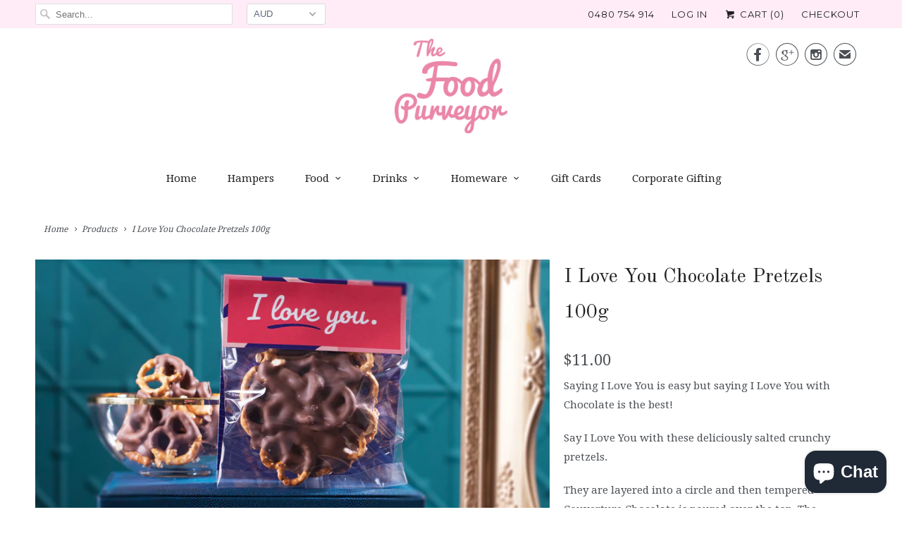

--- FILE ---
content_type: text/html; charset=utf-8
request_url: https://www.thefoodpurveyor.com.au/products/i-love-you-chocolate-pretzels-100g
body_size: 22674
content:
<!DOCTYPE html>
<html lang="en">
  <head>
    <meta charset="utf-8">
    <meta http-equiv="cleartype" content="on">
    <meta name="robots" content="index,follow">

    
    

  <!-- Avada Email Marketing Script -->
 

<script>window.AVADA_EM_POPUP_CACHE = 1619672912787</script>








        <script>
            const date = new Date();
            window.AVADA_EM =  window.AVADA_EM || {};
            window.AVADA_EM.template = "product";
            window.AVADA_EM.shopId = '4EqMDdWuiP7FHMq2ovJg';
            const params = new URL(document.location).searchParams;
            if(params.get('isEmCheckout') === 'true' && params.get('token')) {
              if (localStorage.getItem('avada-em-converted')) {
                localStorage.removeItem('avada-em-converted');
              }
              localStorage.setItem('avada-em-converted', JSON.stringify({
                token:params.get('token'),
                expiredAt: date.setHours(date.getHours() + 24*3)
              }));
              if (params.get('redirectUrl')) {
                window.location.replace(params.get('redirectUrl'));
              }
            }
        </script>
  <!-- /Avada Email Marketing Script -->

<title>I Love You Chocolate Pretzels 100g - The Food Purveyor</title>

    
      <meta name="description" content="Saying I Love You is easy but saying I Love You with Chocolate is the best! Say I Love You with these deliciously salted crunchy pretzels. They are layered into a circle and then tempered Couverture Chocolate is poured over the top. The chocolate flows over and through the pretzels catching each and every one of the pr" />
    

    <!-- Custom Fonts -->
    
      <link href="//fonts.googleapis.com/css?family=.|Montserrat:light,normal,bold|Old+Standard+TT:light,normal,bold|Droid+Serif:light,normal,bold|Droid+Serif:light,normal,bold|Montserrat:light,normal,bold|Droid+Serif:light,normal,bold" rel="stylesheet" type="text/css" />
    

    

<meta name="author" content="The Food Purveyor">
<meta property="og:url" content="https://www.thefoodpurveyor.com.au/products/i-love-you-chocolate-pretzels-100g">
<meta property="og:site_name" content="The Food Purveyor">


  <meta property="og:type" content="product">
  <meta property="og:title" content="I Love You Chocolate Pretzels 100g">
  
    <meta property="og:image" content="http://www.thefoodpurveyor.com.au/cdn/shop/products/CPILoveYouChocolateCoatedPretzels_600x.jpg?v=1603759432">
    <meta property="og:image:secure_url" content="https://www.thefoodpurveyor.com.au/cdn/shop/products/CPILoveYouChocolateCoatedPretzels_600x.jpg?v=1603759432">
    
  
  <meta property="og:price:amount" content="11.00">
  <meta property="og:price:currency" content="AUD">


  <meta property="og:description" content="Saying I Love You is easy but saying I Love You with Chocolate is the best! Say I Love You with these deliciously salted crunchy pretzels. They are layered into a circle and then tempered Couverture Chocolate is poured over the top. The chocolate flows over and through the pretzels catching each and every one of the pr">




<meta name="twitter:card" content="summary">

  <meta name="twitter:title" content="I Love You Chocolate Pretzels 100g">
  <meta name="twitter:description" content="
Saying I Love You is easy but saying I Love You with Chocolate is the best!
Say I Love You with these deliciously salted crunchy pretzels.
They are layered into a circle and then tempered Couverture Chocolate is poured over the top. The chocolate flows over and through the pretzels catching each and every one of the precious pretzels with the just the right balance of salty and sweet.
Perfect with coffee and tea and of course the ultimate to be served with drinks!  After dinner mints no more after dinner chocolate pretzels.
Our pretzels come gift boxed and wrapped and can be sent as a present with a card.">
  <meta name="twitter:image" content="https://www.thefoodpurveyor.com.au/cdn/shop/products/CPILoveYouChocolateCoatedPretzels_240x.jpg?v=1603759432">
  <meta name="twitter:image:width" content="240">
  <meta name="twitter:image:height" content="240">



    
    

    <!-- Mobile Specific Metas -->
    <meta name="HandheldFriendly" content="True">
    <meta name="MobileOptimized" content="320">
    <meta name="viewport" content="width=device-width,initial-scale=1">
    <meta name="theme-color" content="#ffffff">

    <!-- Stylesheets for Responsive 6.3.3 -->
    <link href="//www.thefoodpurveyor.com.au/cdn/shop/t/9/assets/styles.scss.css?v=77867103481616241751751363675" rel="stylesheet" type="text/css" media="all" />

    <!-- Icons -->
    
      <link rel="shortcut icon" type="image/x-icon" href="//www.thefoodpurveyor.com.au/cdn/shop/t/9/assets/favicon.png?v=43075689068710340751517811859">
    
    <link rel="canonical" href="https://www.thefoodpurveyor.com.au/products/i-love-you-chocolate-pretzels-100g" />

    

    <script src="//www.thefoodpurveyor.com.au/cdn/shop/t/9/assets/app.js?v=136510919755166787111537858144" type="text/javascript"></script>
    <script>window.performance && window.performance.mark && window.performance.mark('shopify.content_for_header.start');</script><meta name="google-site-verification" content="taAvs4adbwGAhJX_9BtE_jrUURv04hR9vYVG9QPsQVw">
<meta name="facebook-domain-verification" content="6wpc9z4ugkck57b59wj79fi95lozdf">
<meta name="facebook-domain-verification" content="tzyakavkckq5pwcq1da6uuwq657gel">
<meta id="shopify-digital-wallet" name="shopify-digital-wallet" content="/12861467/digital_wallets/dialog">
<meta name="shopify-checkout-api-token" content="25583fd93d8c0ac84afd98c9790b6877">
<link rel="alternate" type="application/json+oembed" href="https://www.thefoodpurveyor.com.au/products/i-love-you-chocolate-pretzels-100g.oembed">
<script async="async" src="/checkouts/internal/preloads.js?locale=en-AU"></script>
<link rel="preconnect" href="https://shop.app" crossorigin="anonymous">
<script async="async" src="https://shop.app/checkouts/internal/preloads.js?locale=en-AU&shop_id=12861467" crossorigin="anonymous"></script>
<script id="apple-pay-shop-capabilities" type="application/json">{"shopId":12861467,"countryCode":"AU","currencyCode":"AUD","merchantCapabilities":["supports3DS"],"merchantId":"gid:\/\/shopify\/Shop\/12861467","merchantName":"The Food Purveyor","requiredBillingContactFields":["postalAddress","email","phone"],"requiredShippingContactFields":["postalAddress","email","phone"],"shippingType":"shipping","supportedNetworks":["visa","masterCard"],"total":{"type":"pending","label":"The Food Purveyor","amount":"1.00"},"shopifyPaymentsEnabled":true,"supportsSubscriptions":true}</script>
<script id="shopify-features" type="application/json">{"accessToken":"25583fd93d8c0ac84afd98c9790b6877","betas":["rich-media-storefront-analytics"],"domain":"www.thefoodpurveyor.com.au","predictiveSearch":true,"shopId":12861467,"locale":"en"}</script>
<script>var Shopify = Shopify || {};
Shopify.shop = "the-food-purveyor.myshopify.com";
Shopify.locale = "en";
Shopify.currency = {"active":"AUD","rate":"1.0"};
Shopify.country = "AU";
Shopify.theme = {"name":"Responsive","id":680689676,"schema_name":"Responsive","schema_version":"6.3.3","theme_store_id":304,"role":"main"};
Shopify.theme.handle = "null";
Shopify.theme.style = {"id":null,"handle":null};
Shopify.cdnHost = "www.thefoodpurveyor.com.au/cdn";
Shopify.routes = Shopify.routes || {};
Shopify.routes.root = "/";</script>
<script type="module">!function(o){(o.Shopify=o.Shopify||{}).modules=!0}(window);</script>
<script>!function(o){function n(){var o=[];function n(){o.push(Array.prototype.slice.apply(arguments))}return n.q=o,n}var t=o.Shopify=o.Shopify||{};t.loadFeatures=n(),t.autoloadFeatures=n()}(window);</script>
<script>
  window.ShopifyPay = window.ShopifyPay || {};
  window.ShopifyPay.apiHost = "shop.app\/pay";
  window.ShopifyPay.redirectState = null;
</script>
<script id="shop-js-analytics" type="application/json">{"pageType":"product"}</script>
<script defer="defer" async type="module" src="//www.thefoodpurveyor.com.au/cdn/shopifycloud/shop-js/modules/v2/client.init-shop-cart-sync_C5BV16lS.en.esm.js"></script>
<script defer="defer" async type="module" src="//www.thefoodpurveyor.com.au/cdn/shopifycloud/shop-js/modules/v2/chunk.common_CygWptCX.esm.js"></script>
<script type="module">
  await import("//www.thefoodpurveyor.com.au/cdn/shopifycloud/shop-js/modules/v2/client.init-shop-cart-sync_C5BV16lS.en.esm.js");
await import("//www.thefoodpurveyor.com.au/cdn/shopifycloud/shop-js/modules/v2/chunk.common_CygWptCX.esm.js");

  window.Shopify.SignInWithShop?.initShopCartSync?.({"fedCMEnabled":true,"windoidEnabled":true});

</script>
<script>
  window.Shopify = window.Shopify || {};
  if (!window.Shopify.featureAssets) window.Shopify.featureAssets = {};
  window.Shopify.featureAssets['shop-js'] = {"shop-cart-sync":["modules/v2/client.shop-cart-sync_ZFArdW7E.en.esm.js","modules/v2/chunk.common_CygWptCX.esm.js"],"init-fed-cm":["modules/v2/client.init-fed-cm_CmiC4vf6.en.esm.js","modules/v2/chunk.common_CygWptCX.esm.js"],"shop-button":["modules/v2/client.shop-button_tlx5R9nI.en.esm.js","modules/v2/chunk.common_CygWptCX.esm.js"],"shop-cash-offers":["modules/v2/client.shop-cash-offers_DOA2yAJr.en.esm.js","modules/v2/chunk.common_CygWptCX.esm.js","modules/v2/chunk.modal_D71HUcav.esm.js"],"init-windoid":["modules/v2/client.init-windoid_sURxWdc1.en.esm.js","modules/v2/chunk.common_CygWptCX.esm.js"],"shop-toast-manager":["modules/v2/client.shop-toast-manager_ClPi3nE9.en.esm.js","modules/v2/chunk.common_CygWptCX.esm.js"],"init-shop-email-lookup-coordinator":["modules/v2/client.init-shop-email-lookup-coordinator_B8hsDcYM.en.esm.js","modules/v2/chunk.common_CygWptCX.esm.js"],"init-shop-cart-sync":["modules/v2/client.init-shop-cart-sync_C5BV16lS.en.esm.js","modules/v2/chunk.common_CygWptCX.esm.js"],"avatar":["modules/v2/client.avatar_BTnouDA3.en.esm.js"],"pay-button":["modules/v2/client.pay-button_FdsNuTd3.en.esm.js","modules/v2/chunk.common_CygWptCX.esm.js"],"init-customer-accounts":["modules/v2/client.init-customer-accounts_DxDtT_ad.en.esm.js","modules/v2/client.shop-login-button_C5VAVYt1.en.esm.js","modules/v2/chunk.common_CygWptCX.esm.js","modules/v2/chunk.modal_D71HUcav.esm.js"],"init-shop-for-new-customer-accounts":["modules/v2/client.init-shop-for-new-customer-accounts_ChsxoAhi.en.esm.js","modules/v2/client.shop-login-button_C5VAVYt1.en.esm.js","modules/v2/chunk.common_CygWptCX.esm.js","modules/v2/chunk.modal_D71HUcav.esm.js"],"shop-login-button":["modules/v2/client.shop-login-button_C5VAVYt1.en.esm.js","modules/v2/chunk.common_CygWptCX.esm.js","modules/v2/chunk.modal_D71HUcav.esm.js"],"init-customer-accounts-sign-up":["modules/v2/client.init-customer-accounts-sign-up_CPSyQ0Tj.en.esm.js","modules/v2/client.shop-login-button_C5VAVYt1.en.esm.js","modules/v2/chunk.common_CygWptCX.esm.js","modules/v2/chunk.modal_D71HUcav.esm.js"],"shop-follow-button":["modules/v2/client.shop-follow-button_Cva4Ekp9.en.esm.js","modules/v2/chunk.common_CygWptCX.esm.js","modules/v2/chunk.modal_D71HUcav.esm.js"],"checkout-modal":["modules/v2/client.checkout-modal_BPM8l0SH.en.esm.js","modules/v2/chunk.common_CygWptCX.esm.js","modules/v2/chunk.modal_D71HUcav.esm.js"],"lead-capture":["modules/v2/client.lead-capture_Bi8yE_yS.en.esm.js","modules/v2/chunk.common_CygWptCX.esm.js","modules/v2/chunk.modal_D71HUcav.esm.js"],"shop-login":["modules/v2/client.shop-login_D6lNrXab.en.esm.js","modules/v2/chunk.common_CygWptCX.esm.js","modules/v2/chunk.modal_D71HUcav.esm.js"],"payment-terms":["modules/v2/client.payment-terms_CZxnsJam.en.esm.js","modules/v2/chunk.common_CygWptCX.esm.js","modules/v2/chunk.modal_D71HUcav.esm.js"]};
</script>
<script>(function() {
  var isLoaded = false;
  function asyncLoad() {
    if (isLoaded) return;
    isLoaded = true;
    var urls = ["https:\/\/chimpstatic.com\/mcjs-connected\/js\/users\/ec888e5ccadf7c3c6960025cc\/0e2a7883e01e030d680691c76.js?shop=the-food-purveyor.myshopify.com","https:\/\/apo-front.mageworx.com\/mws_apo_installed.js?shop=the-food-purveyor.myshopify.com"];
    for (var i = 0; i < urls.length; i++) {
      var s = document.createElement('script');
      s.type = 'text/javascript';
      s.async = true;
      s.src = urls[i];
      var x = document.getElementsByTagName('script')[0];
      x.parentNode.insertBefore(s, x);
    }
  };
  if(window.attachEvent) {
    window.attachEvent('onload', asyncLoad);
  } else {
    window.addEventListener('load', asyncLoad, false);
  }
})();</script>
<script id="__st">var __st={"a":12861467,"offset":39600,"reqid":"90f0c1c2-1d9d-4501-a4d8-8e6530bbf7aa-1768838425","pageurl":"www.thefoodpurveyor.com.au\/products\/i-love-you-chocolate-pretzels-100g","u":"a7c5fc9dae59","p":"product","rtyp":"product","rid":4844132466770};</script>
<script>window.ShopifyPaypalV4VisibilityTracking = true;</script>
<script id="captcha-bootstrap">!function(){'use strict';const t='contact',e='account',n='new_comment',o=[[t,t],['blogs',n],['comments',n],[t,'customer']],c=[[e,'customer_login'],[e,'guest_login'],[e,'recover_customer_password'],[e,'create_customer']],r=t=>t.map((([t,e])=>`form[action*='/${t}']:not([data-nocaptcha='true']) input[name='form_type'][value='${e}']`)).join(','),a=t=>()=>t?[...document.querySelectorAll(t)].map((t=>t.form)):[];function s(){const t=[...o],e=r(t);return a(e)}const i='password',u='form_key',d=['recaptcha-v3-token','g-recaptcha-response','h-captcha-response',i],f=()=>{try{return window.sessionStorage}catch{return}},m='__shopify_v',_=t=>t.elements[u];function p(t,e,n=!1){try{const o=window.sessionStorage,c=JSON.parse(o.getItem(e)),{data:r}=function(t){const{data:e,action:n}=t;return t[m]||n?{data:e,action:n}:{data:t,action:n}}(c);for(const[e,n]of Object.entries(r))t.elements[e]&&(t.elements[e].value=n);n&&o.removeItem(e)}catch(o){console.error('form repopulation failed',{error:o})}}const l='form_type',E='cptcha';function T(t){t.dataset[E]=!0}const w=window,h=w.document,L='Shopify',v='ce_forms',y='captcha';let A=!1;((t,e)=>{const n=(g='f06e6c50-85a8-45c8-87d0-21a2b65856fe',I='https://cdn.shopify.com/shopifycloud/storefront-forms-hcaptcha/ce_storefront_forms_captcha_hcaptcha.v1.5.2.iife.js',D={infoText:'Protected by hCaptcha',privacyText:'Privacy',termsText:'Terms'},(t,e,n)=>{const o=w[L][v],c=o.bindForm;if(c)return c(t,g,e,D).then(n);var r;o.q.push([[t,g,e,D],n]),r=I,A||(h.body.append(Object.assign(h.createElement('script'),{id:'captcha-provider',async:!0,src:r})),A=!0)});var g,I,D;w[L]=w[L]||{},w[L][v]=w[L][v]||{},w[L][v].q=[],w[L][y]=w[L][y]||{},w[L][y].protect=function(t,e){n(t,void 0,e),T(t)},Object.freeze(w[L][y]),function(t,e,n,w,h,L){const[v,y,A,g]=function(t,e,n){const i=e?o:[],u=t?c:[],d=[...i,...u],f=r(d),m=r(i),_=r(d.filter((([t,e])=>n.includes(e))));return[a(f),a(m),a(_),s()]}(w,h,L),I=t=>{const e=t.target;return e instanceof HTMLFormElement?e:e&&e.form},D=t=>v().includes(t);t.addEventListener('submit',(t=>{const e=I(t);if(!e)return;const n=D(e)&&!e.dataset.hcaptchaBound&&!e.dataset.recaptchaBound,o=_(e),c=g().includes(e)&&(!o||!o.value);(n||c)&&t.preventDefault(),c&&!n&&(function(t){try{if(!f())return;!function(t){const e=f();if(!e)return;const n=_(t);if(!n)return;const o=n.value;o&&e.removeItem(o)}(t);const e=Array.from(Array(32),(()=>Math.random().toString(36)[2])).join('');!function(t,e){_(t)||t.append(Object.assign(document.createElement('input'),{type:'hidden',name:u})),t.elements[u].value=e}(t,e),function(t,e){const n=f();if(!n)return;const o=[...t.querySelectorAll(`input[type='${i}']`)].map((({name:t})=>t)),c=[...d,...o],r={};for(const[a,s]of new FormData(t).entries())c.includes(a)||(r[a]=s);n.setItem(e,JSON.stringify({[m]:1,action:t.action,data:r}))}(t,e)}catch(e){console.error('failed to persist form',e)}}(e),e.submit())}));const S=(t,e)=>{t&&!t.dataset[E]&&(n(t,e.some((e=>e===t))),T(t))};for(const o of['focusin','change'])t.addEventListener(o,(t=>{const e=I(t);D(e)&&S(e,y())}));const B=e.get('form_key'),M=e.get(l),P=B&&M;t.addEventListener('DOMContentLoaded',(()=>{const t=y();if(P)for(const e of t)e.elements[l].value===M&&p(e,B);[...new Set([...A(),...v().filter((t=>'true'===t.dataset.shopifyCaptcha))])].forEach((e=>S(e,t)))}))}(h,new URLSearchParams(w.location.search),n,t,e,['guest_login'])})(!0,!0)}();</script>
<script integrity="sha256-4kQ18oKyAcykRKYeNunJcIwy7WH5gtpwJnB7kiuLZ1E=" data-source-attribution="shopify.loadfeatures" defer="defer" src="//www.thefoodpurveyor.com.au/cdn/shopifycloud/storefront/assets/storefront/load_feature-a0a9edcb.js" crossorigin="anonymous"></script>
<script crossorigin="anonymous" defer="defer" src="//www.thefoodpurveyor.com.au/cdn/shopifycloud/storefront/assets/shopify_pay/storefront-65b4c6d7.js?v=20250812"></script>
<script data-source-attribution="shopify.dynamic_checkout.dynamic.init">var Shopify=Shopify||{};Shopify.PaymentButton=Shopify.PaymentButton||{isStorefrontPortableWallets:!0,init:function(){window.Shopify.PaymentButton.init=function(){};var t=document.createElement("script");t.src="https://www.thefoodpurveyor.com.au/cdn/shopifycloud/portable-wallets/latest/portable-wallets.en.js",t.type="module",document.head.appendChild(t)}};
</script>
<script data-source-attribution="shopify.dynamic_checkout.buyer_consent">
  function portableWalletsHideBuyerConsent(e){var t=document.getElementById("shopify-buyer-consent"),n=document.getElementById("shopify-subscription-policy-button");t&&n&&(t.classList.add("hidden"),t.setAttribute("aria-hidden","true"),n.removeEventListener("click",e))}function portableWalletsShowBuyerConsent(e){var t=document.getElementById("shopify-buyer-consent"),n=document.getElementById("shopify-subscription-policy-button");t&&n&&(t.classList.remove("hidden"),t.removeAttribute("aria-hidden"),n.addEventListener("click",e))}window.Shopify?.PaymentButton&&(window.Shopify.PaymentButton.hideBuyerConsent=portableWalletsHideBuyerConsent,window.Shopify.PaymentButton.showBuyerConsent=portableWalletsShowBuyerConsent);
</script>
<script data-source-attribution="shopify.dynamic_checkout.cart.bootstrap">document.addEventListener("DOMContentLoaded",(function(){function t(){return document.querySelector("shopify-accelerated-checkout-cart, shopify-accelerated-checkout")}if(t())Shopify.PaymentButton.init();else{new MutationObserver((function(e,n){t()&&(Shopify.PaymentButton.init(),n.disconnect())})).observe(document.body,{childList:!0,subtree:!0})}}));
</script>
<link id="shopify-accelerated-checkout-styles" rel="stylesheet" media="screen" href="https://www.thefoodpurveyor.com.au/cdn/shopifycloud/portable-wallets/latest/accelerated-checkout-backwards-compat.css" crossorigin="anonymous">
<style id="shopify-accelerated-checkout-cart">
        #shopify-buyer-consent {
  margin-top: 1em;
  display: inline-block;
  width: 100%;
}

#shopify-buyer-consent.hidden {
  display: none;
}

#shopify-subscription-policy-button {
  background: none;
  border: none;
  padding: 0;
  text-decoration: underline;
  font-size: inherit;
  cursor: pointer;
}

#shopify-subscription-policy-button::before {
  box-shadow: none;
}

      </style>

<script>window.performance && window.performance.mark && window.performance.mark('shopify.content_for_header.end');</script>

    <noscript>
      <style>
        .slides > li:first-child {display: block;}

        .image__fallback {
          width: 100vw;
          display: block !important;
          max-width: 100vw !important;
          margin-bottom: 0;
        }
        .no-js-only {
          display: inherit !important;
        }
        .icon-cart.cart-button {
          display: none;
        }
        .lazyload {
          opacity: 1;
          -webkit-filter: blur(0);
          filter: blur(0);
        }
        .animate_right,
        .animate_left,
        .animate_up,
        .animate_down {
          opacity: 1;
        }
        .flexslider .slides>li {
          display: block;
        }

      </style>
    </noscript>

  

 <script>

  if (typeof(GIST) == 'undefined') {
    window.GIST = GIST = {};
  }
  if (typeof(GIST.f) == 'undefined') {
    GIST.f = {};
  }

  GIST.f._isEmpty = function(obj){

    for(var prop in obj) {
      if(obj.hasOwnProperty(prop)) {
        return false;
      }
    }

    return JSON.stringify(obj) === JSON.stringify({});
  };

  GIST.bundles = [];
  GIST.remove  = {};

  

  
</script>




<script type="text/javascript" src="https://99418-1398787-raikfcquaxqncofqfm.stackpathdns.com/assets/js/giftship.js"></script><link rel="stylesheet" type="text/css" href="https://99418-1398787-raikfcquaxqncofqfm.stackpathdns.com/assets/css/giftship.global.css">

    	 



<script>
  document.addEventListener("DOMContentLoaded", function(event) {
    const style = document.getElementById('wsg-custom-style');
    if (typeof window.isWsgCustomer != "undefined" && isWsgCustomer) {
      style.innerHTML = `
        ${style.innerHTML} 
        /* A friend of hideWsg - this will _show_ only for wsg customers. Add class to an element to use */
        .showWsg {
          display: unset;
        }
        /* wholesale only CSS */
        .additional-checkout-buttons, .shopify-payment-button {
          display: none !important;
        }
        .wsg-proxy-container select {
          background-color: 
          ${
        document.querySelector('input').style.backgroundColor
          ? document.querySelector('input').style.backgroundColor
          : 'white'
        } !important;
        }
      `;
    } else {
      style.innerHTML = `
        ${style.innerHTML}
        /* Add CSS rules here for NOT wsg customers - great to hide elements from retail when we can't access the code driving the element */
        
      `;
    }

    if (typeof window.embedButtonBg !== undefined && typeof window.embedButtonText !== undefined && window.embedButtonBg !== window.embedButtonText) {
      style.innerHTML = `
        ${style.innerHTML}
        .wsg-button-fix {
          background: ${embedButtonBg} !important;
          border-color: ${embedButtonBg} !important;
          color: ${embedButtonText} !important;
        }
      `;
    }

    // =========================
    //         CUSTOM JS
    // ==========================
    if (document.querySelector(".wsg-proxy-container")) {
      initNodeObserver(wsgCustomJs);
    }
  })

  function wsgCustomJs() {

    // update button classes
    const button = document.querySelectorAll(".wsg-button-fix");
    let buttonClass = "xxButtonClassesHerexx";
    buttonClass = buttonClass.split(" ");
    for (let i = 0; i < button.length; i++) {
      button[i].classList.add(... buttonClass);
    }

    // wsgCustomJs window placeholder
    // update secondary btn color on proxy cart
    if (document.getElementById("wsg-checkout-one")) {
      const checkoutButton = document.getElementById("wsg-checkout-one");
      let wsgBtnColor = window.getComputedStyle(checkoutButton).backgroundColor;
      let wsgBtnBackground = "none";
      let wsgBtnBorder = "thin solid " + wsgBtnColor;
      let wsgBtnPadding = window.getComputedStyle(checkoutButton).padding;
      let spofBtn = document.querySelectorAll(".spof-btn");
      for (let i = 0; i < spofBtn.length; i++) {
        spofBtn[i].style.background = wsgBtnBackground;
        spofBtn[i].style.color = wsgBtnColor;
        spofBtn[i].style.border = wsgBtnBorder;
        spofBtn[i].style.padding = wsgBtnPadding;
      }
    }

    // update Quick Order Form label
    if (typeof window.embedSPOFLabel != "undefined" && embedSPOFLabel) {
      document.querySelectorAll(".spof-btn").forEach(function(spofBtn) {
        spofBtn.removeAttribute("data-translation-selector");
        spofBtn.innerHTML = embedSPOFLabel;
      });
    }
  }

  function initNodeObserver(onChangeNodeCallback) {

    // Select the node that will be observed for mutations
    const targetNode = document.querySelector(".wsg-proxy-container");

    // Options for the observer (which mutations to observe)
    const config = {
      attributes: true,
      childList: true,
      subtree: true
    };

    // Callback function to execute when mutations are observed
    const callback = function(mutationsList, observer) {
      for (const mutation of mutationsList) {
        if (mutation.type === 'childList') {
          onChangeNodeCallback();
          observer.disconnect();
        }
      }
    };

    // Create an observer instance linked to the callback function
    const observer = new MutationObserver(callback);

    // Start observing the target node for configured mutations
    observer.observe(targetNode, config);
  }
</script>


<style id="wsg-custom-style">
  /* A friend of hideWsg - this will _show_ only for wsg customers. Add class to an element to use */
  .showWsg {
    display: none;
  }
  /* Signup/login */
  #wsg-signup select,
  #wsg-signup input,
  #wsg-signup textarea {
    height: 46px;
    border: thin solid #d1d1d1;
    padding: 6px 10px;
  }
  #wsg-signup textarea {
    min-height: 100px;
  }
  .wsg-login-input {
    height: 46px;
    border: thin solid #d1d1d1;
    padding: 6px 10px;
  }
  #wsg-signup select {
  }
/*   Quick Order Form */
  .wsg-table td {
    border: none;
    min-width: 150px;
  }
  .wsg-table tr {
    border-bottom: thin solid #d1d1d1; 
    border-left: none;
  }
  .wsg-table input[type="number"] {
    border: thin solid #d1d1d1;
    padding: 5px 15px;
    min-height: 42px;
  }
  #wsg-spof-link a {
    text-decoration: inherit;
    color: inherit;
  }
  .wsg-proxy-container {
    margin-top: 0% !important;
  }
  @media screen and (max-width:768px){
    .wsg-proxy-container .wsg-table input[type="number"] {
        max-width: 80%; 
    }
    .wsg-center img {
      width: 50px !important;
    }
    .wsg-variant-price-area {
      min-width: 70px !important;
    }
  }
  /* Submit button */
  #wsg-cart-update{
    padding: 8px 10px;
    min-height: 45px;
    max-width: 100% !important;
  }
  .wsg-table {
    background: inherit !important;
  }
  .wsg-spof-container-main {
    background: inherit !important;
  }
  /* General fixes */
  .wsg-hide-prices {
    opacity: 0;
  }
  .wsg-ws-only .button {
    margin: 0;
  }
</style>
<script src="https://cdn.shopify.com/extensions/7bc9bb47-adfa-4267-963e-cadee5096caf/inbox-1252/assets/inbox-chat-loader.js" type="text/javascript" defer="defer"></script>
<link href="https://monorail-edge.shopifysvc.com" rel="dns-prefetch">
<script>(function(){if ("sendBeacon" in navigator && "performance" in window) {try {var session_token_from_headers = performance.getEntriesByType('navigation')[0].serverTiming.find(x => x.name == '_s').description;} catch {var session_token_from_headers = undefined;}var session_cookie_matches = document.cookie.match(/_shopify_s=([^;]*)/);var session_token_from_cookie = session_cookie_matches && session_cookie_matches.length === 2 ? session_cookie_matches[1] : "";var session_token = session_token_from_headers || session_token_from_cookie || "";function handle_abandonment_event(e) {var entries = performance.getEntries().filter(function(entry) {return /monorail-edge.shopifysvc.com/.test(entry.name);});if (!window.abandonment_tracked && entries.length === 0) {window.abandonment_tracked = true;var currentMs = Date.now();var navigation_start = performance.timing.navigationStart;var payload = {shop_id: 12861467,url: window.location.href,navigation_start,duration: currentMs - navigation_start,session_token,page_type: "product"};window.navigator.sendBeacon("https://monorail-edge.shopifysvc.com/v1/produce", JSON.stringify({schema_id: "online_store_buyer_site_abandonment/1.1",payload: payload,metadata: {event_created_at_ms: currentMs,event_sent_at_ms: currentMs}}));}}window.addEventListener('pagehide', handle_abandonment_event);}}());</script>
<script id="web-pixels-manager-setup">(function e(e,d,r,n,o){if(void 0===o&&(o={}),!Boolean(null===(a=null===(i=window.Shopify)||void 0===i?void 0:i.analytics)||void 0===a?void 0:a.replayQueue)){var i,a;window.Shopify=window.Shopify||{};var t=window.Shopify;t.analytics=t.analytics||{};var s=t.analytics;s.replayQueue=[],s.publish=function(e,d,r){return s.replayQueue.push([e,d,r]),!0};try{self.performance.mark("wpm:start")}catch(e){}var l=function(){var e={modern:/Edge?\/(1{2}[4-9]|1[2-9]\d|[2-9]\d{2}|\d{4,})\.\d+(\.\d+|)|Firefox\/(1{2}[4-9]|1[2-9]\d|[2-9]\d{2}|\d{4,})\.\d+(\.\d+|)|Chrom(ium|e)\/(9{2}|\d{3,})\.\d+(\.\d+|)|(Maci|X1{2}).+ Version\/(15\.\d+|(1[6-9]|[2-9]\d|\d{3,})\.\d+)([,.]\d+|)( \(\w+\)|)( Mobile\/\w+|) Safari\/|Chrome.+OPR\/(9{2}|\d{3,})\.\d+\.\d+|(CPU[ +]OS|iPhone[ +]OS|CPU[ +]iPhone|CPU IPhone OS|CPU iPad OS)[ +]+(15[._]\d+|(1[6-9]|[2-9]\d|\d{3,})[._]\d+)([._]\d+|)|Android:?[ /-](13[3-9]|1[4-9]\d|[2-9]\d{2}|\d{4,})(\.\d+|)(\.\d+|)|Android.+Firefox\/(13[5-9]|1[4-9]\d|[2-9]\d{2}|\d{4,})\.\d+(\.\d+|)|Android.+Chrom(ium|e)\/(13[3-9]|1[4-9]\d|[2-9]\d{2}|\d{4,})\.\d+(\.\d+|)|SamsungBrowser\/([2-9]\d|\d{3,})\.\d+/,legacy:/Edge?\/(1[6-9]|[2-9]\d|\d{3,})\.\d+(\.\d+|)|Firefox\/(5[4-9]|[6-9]\d|\d{3,})\.\d+(\.\d+|)|Chrom(ium|e)\/(5[1-9]|[6-9]\d|\d{3,})\.\d+(\.\d+|)([\d.]+$|.*Safari\/(?![\d.]+ Edge\/[\d.]+$))|(Maci|X1{2}).+ Version\/(10\.\d+|(1[1-9]|[2-9]\d|\d{3,})\.\d+)([,.]\d+|)( \(\w+\)|)( Mobile\/\w+|) Safari\/|Chrome.+OPR\/(3[89]|[4-9]\d|\d{3,})\.\d+\.\d+|(CPU[ +]OS|iPhone[ +]OS|CPU[ +]iPhone|CPU IPhone OS|CPU iPad OS)[ +]+(10[._]\d+|(1[1-9]|[2-9]\d|\d{3,})[._]\d+)([._]\d+|)|Android:?[ /-](13[3-9]|1[4-9]\d|[2-9]\d{2}|\d{4,})(\.\d+|)(\.\d+|)|Mobile Safari.+OPR\/([89]\d|\d{3,})\.\d+\.\d+|Android.+Firefox\/(13[5-9]|1[4-9]\d|[2-9]\d{2}|\d{4,})\.\d+(\.\d+|)|Android.+Chrom(ium|e)\/(13[3-9]|1[4-9]\d|[2-9]\d{2}|\d{4,})\.\d+(\.\d+|)|Android.+(UC? ?Browser|UCWEB|U3)[ /]?(15\.([5-9]|\d{2,})|(1[6-9]|[2-9]\d|\d{3,})\.\d+)\.\d+|SamsungBrowser\/(5\.\d+|([6-9]|\d{2,})\.\d+)|Android.+MQ{2}Browser\/(14(\.(9|\d{2,})|)|(1[5-9]|[2-9]\d|\d{3,})(\.\d+|))(\.\d+|)|K[Aa][Ii]OS\/(3\.\d+|([4-9]|\d{2,})\.\d+)(\.\d+|)/},d=e.modern,r=e.legacy,n=navigator.userAgent;return n.match(d)?"modern":n.match(r)?"legacy":"unknown"}(),u="modern"===l?"modern":"legacy",c=(null!=n?n:{modern:"",legacy:""})[u],f=function(e){return[e.baseUrl,"/wpm","/b",e.hashVersion,"modern"===e.buildTarget?"m":"l",".js"].join("")}({baseUrl:d,hashVersion:r,buildTarget:u}),m=function(e){var d=e.version,r=e.bundleTarget,n=e.surface,o=e.pageUrl,i=e.monorailEndpoint;return{emit:function(e){var a=e.status,t=e.errorMsg,s=(new Date).getTime(),l=JSON.stringify({metadata:{event_sent_at_ms:s},events:[{schema_id:"web_pixels_manager_load/3.1",payload:{version:d,bundle_target:r,page_url:o,status:a,surface:n,error_msg:t},metadata:{event_created_at_ms:s}}]});if(!i)return console&&console.warn&&console.warn("[Web Pixels Manager] No Monorail endpoint provided, skipping logging."),!1;try{return self.navigator.sendBeacon.bind(self.navigator)(i,l)}catch(e){}var u=new XMLHttpRequest;try{return u.open("POST",i,!0),u.setRequestHeader("Content-Type","text/plain"),u.send(l),!0}catch(e){return console&&console.warn&&console.warn("[Web Pixels Manager] Got an unhandled error while logging to Monorail."),!1}}}}({version:r,bundleTarget:l,surface:e.surface,pageUrl:self.location.href,monorailEndpoint:e.monorailEndpoint});try{o.browserTarget=l,function(e){var d=e.src,r=e.async,n=void 0===r||r,o=e.onload,i=e.onerror,a=e.sri,t=e.scriptDataAttributes,s=void 0===t?{}:t,l=document.createElement("script"),u=document.querySelector("head"),c=document.querySelector("body");if(l.async=n,l.src=d,a&&(l.integrity=a,l.crossOrigin="anonymous"),s)for(var f in s)if(Object.prototype.hasOwnProperty.call(s,f))try{l.dataset[f]=s[f]}catch(e){}if(o&&l.addEventListener("load",o),i&&l.addEventListener("error",i),u)u.appendChild(l);else{if(!c)throw new Error("Did not find a head or body element to append the script");c.appendChild(l)}}({src:f,async:!0,onload:function(){if(!function(){var e,d;return Boolean(null===(d=null===(e=window.Shopify)||void 0===e?void 0:e.analytics)||void 0===d?void 0:d.initialized)}()){var d=window.webPixelsManager.init(e)||void 0;if(d){var r=window.Shopify.analytics;r.replayQueue.forEach((function(e){var r=e[0],n=e[1],o=e[2];d.publishCustomEvent(r,n,o)})),r.replayQueue=[],r.publish=d.publishCustomEvent,r.visitor=d.visitor,r.initialized=!0}}},onerror:function(){return m.emit({status:"failed",errorMsg:"".concat(f," has failed to load")})},sri:function(e){var d=/^sha384-[A-Za-z0-9+/=]+$/;return"string"==typeof e&&d.test(e)}(c)?c:"",scriptDataAttributes:o}),m.emit({status:"loading"})}catch(e){m.emit({status:"failed",errorMsg:(null==e?void 0:e.message)||"Unknown error"})}}})({shopId: 12861467,storefrontBaseUrl: "https://www.thefoodpurveyor.com.au",extensionsBaseUrl: "https://extensions.shopifycdn.com/cdn/shopifycloud/web-pixels-manager",monorailEndpoint: "https://monorail-edge.shopifysvc.com/unstable/produce_batch",surface: "storefront-renderer",enabledBetaFlags: ["2dca8a86"],webPixelsConfigList: [{"id":"349339730","configuration":"{\"config\":\"{\\\"pixel_id\\\":\\\"G-2966ZCS5HC\\\",\\\"target_country\\\":\\\"AU\\\",\\\"gtag_events\\\":[{\\\"type\\\":\\\"search\\\",\\\"action_label\\\":[\\\"G-2966ZCS5HC\\\",\\\"AW-696414553\\\/zsElCPKLvrMBENniicwC\\\"]},{\\\"type\\\":\\\"begin_checkout\\\",\\\"action_label\\\":[\\\"G-2966ZCS5HC\\\",\\\"AW-696414553\\\/2ZjaCO-LvrMBENniicwC\\\"]},{\\\"type\\\":\\\"view_item\\\",\\\"action_label\\\":[\\\"G-2966ZCS5HC\\\",\\\"AW-696414553\\\/AC6UCOmLvrMBENniicwC\\\",\\\"MC-C06WV19EDH\\\"]},{\\\"type\\\":\\\"purchase\\\",\\\"action_label\\\":[\\\"G-2966ZCS5HC\\\",\\\"AW-696414553\\\/b0bCCLSGvrMBENniicwC\\\",\\\"MC-C06WV19EDH\\\"]},{\\\"type\\\":\\\"page_view\\\",\\\"action_label\\\":[\\\"G-2966ZCS5HC\\\",\\\"AW-696414553\\\/PeSoCLGGvrMBENniicwC\\\",\\\"MC-C06WV19EDH\\\"]},{\\\"type\\\":\\\"add_payment_info\\\",\\\"action_label\\\":[\\\"G-2966ZCS5HC\\\",\\\"AW-696414553\\\/fS2oCPWLvrMBENniicwC\\\"]},{\\\"type\\\":\\\"add_to_cart\\\",\\\"action_label\\\":[\\\"G-2966ZCS5HC\\\",\\\"AW-696414553\\\/0FpuCOyLvrMBENniicwC\\\"]}],\\\"enable_monitoring_mode\\\":false}\"}","eventPayloadVersion":"v1","runtimeContext":"OPEN","scriptVersion":"b2a88bafab3e21179ed38636efcd8a93","type":"APP","apiClientId":1780363,"privacyPurposes":[],"dataSharingAdjustments":{"protectedCustomerApprovalScopes":["read_customer_address","read_customer_email","read_customer_name","read_customer_personal_data","read_customer_phone"]}},{"id":"263979090","configuration":"{\"pixelCode\":\"C2SQFN8ASI84N4BDTDO0\"}","eventPayloadVersion":"v1","runtimeContext":"STRICT","scriptVersion":"22e92c2ad45662f435e4801458fb78cc","type":"APP","apiClientId":4383523,"privacyPurposes":["ANALYTICS","MARKETING","SALE_OF_DATA"],"dataSharingAdjustments":{"protectedCustomerApprovalScopes":["read_customer_address","read_customer_email","read_customer_name","read_customer_personal_data","read_customer_phone"]}},{"id":"105021522","configuration":"{\"pixel_id\":\"868601813237251\",\"pixel_type\":\"facebook_pixel\",\"metaapp_system_user_token\":\"-\"}","eventPayloadVersion":"v1","runtimeContext":"OPEN","scriptVersion":"ca16bc87fe92b6042fbaa3acc2fbdaa6","type":"APP","apiClientId":2329312,"privacyPurposes":["ANALYTICS","MARKETING","SALE_OF_DATA"],"dataSharingAdjustments":{"protectedCustomerApprovalScopes":["read_customer_address","read_customer_email","read_customer_name","read_customer_personal_data","read_customer_phone"]}},{"id":"54493266","configuration":"{\"tagID\":\"2613076382211\"}","eventPayloadVersion":"v1","runtimeContext":"STRICT","scriptVersion":"18031546ee651571ed29edbe71a3550b","type":"APP","apiClientId":3009811,"privacyPurposes":["ANALYTICS","MARKETING","SALE_OF_DATA"],"dataSharingAdjustments":{"protectedCustomerApprovalScopes":["read_customer_address","read_customer_email","read_customer_name","read_customer_personal_data","read_customer_phone"]}},{"id":"37453906","eventPayloadVersion":"v1","runtimeContext":"LAX","scriptVersion":"1","type":"CUSTOM","privacyPurposes":["MARKETING"],"name":"Meta pixel (migrated)"},{"id":"shopify-app-pixel","configuration":"{}","eventPayloadVersion":"v1","runtimeContext":"STRICT","scriptVersion":"0450","apiClientId":"shopify-pixel","type":"APP","privacyPurposes":["ANALYTICS","MARKETING"]},{"id":"shopify-custom-pixel","eventPayloadVersion":"v1","runtimeContext":"LAX","scriptVersion":"0450","apiClientId":"shopify-pixel","type":"CUSTOM","privacyPurposes":["ANALYTICS","MARKETING"]}],isMerchantRequest: false,initData: {"shop":{"name":"The Food Purveyor","paymentSettings":{"currencyCode":"AUD"},"myshopifyDomain":"the-food-purveyor.myshopify.com","countryCode":"AU","storefrontUrl":"https:\/\/www.thefoodpurveyor.com.au"},"customer":null,"cart":null,"checkout":null,"productVariants":[{"price":{"amount":11.0,"currencyCode":"AUD"},"product":{"title":"I Love You Chocolate Pretzels 100g","vendor":"The Food Purveyor","id":"4844132466770","untranslatedTitle":"I Love You Chocolate Pretzels 100g","url":"\/products\/i-love-you-chocolate-pretzels-100g","type":""},"id":"33019259977810","image":{"src":"\/\/www.thefoodpurveyor.com.au\/cdn\/shop\/products\/CPILoveYouChocolateCoatedPretzels.jpg?v=1603759432"},"sku":"CCP0006","title":"Default Title","untranslatedTitle":"Default Title"}],"purchasingCompany":null},},"https://www.thefoodpurveyor.com.au/cdn","fcfee988w5aeb613cpc8e4bc33m6693e112",{"modern":"","legacy":""},{"shopId":"12861467","storefrontBaseUrl":"https:\/\/www.thefoodpurveyor.com.au","extensionBaseUrl":"https:\/\/extensions.shopifycdn.com\/cdn\/shopifycloud\/web-pixels-manager","surface":"storefront-renderer","enabledBetaFlags":"[\"2dca8a86\"]","isMerchantRequest":"false","hashVersion":"fcfee988w5aeb613cpc8e4bc33m6693e112","publish":"custom","events":"[[\"page_viewed\",{}],[\"product_viewed\",{\"productVariant\":{\"price\":{\"amount\":11.0,\"currencyCode\":\"AUD\"},\"product\":{\"title\":\"I Love You Chocolate Pretzels 100g\",\"vendor\":\"The Food Purveyor\",\"id\":\"4844132466770\",\"untranslatedTitle\":\"I Love You Chocolate Pretzels 100g\",\"url\":\"\/products\/i-love-you-chocolate-pretzels-100g\",\"type\":\"\"},\"id\":\"33019259977810\",\"image\":{\"src\":\"\/\/www.thefoodpurveyor.com.au\/cdn\/shop\/products\/CPILoveYouChocolateCoatedPretzels.jpg?v=1603759432\"},\"sku\":\"CCP0006\",\"title\":\"Default Title\",\"untranslatedTitle\":\"Default Title\"}}]]"});</script><script>
  window.ShopifyAnalytics = window.ShopifyAnalytics || {};
  window.ShopifyAnalytics.meta = window.ShopifyAnalytics.meta || {};
  window.ShopifyAnalytics.meta.currency = 'AUD';
  var meta = {"product":{"id":4844132466770,"gid":"gid:\/\/shopify\/Product\/4844132466770","vendor":"The Food Purveyor","type":"","handle":"i-love-you-chocolate-pretzels-100g","variants":[{"id":33019259977810,"price":1100,"name":"I Love You Chocolate Pretzels 100g","public_title":null,"sku":"CCP0006"}],"remote":false},"page":{"pageType":"product","resourceType":"product","resourceId":4844132466770,"requestId":"90f0c1c2-1d9d-4501-a4d8-8e6530bbf7aa-1768838425"}};
  for (var attr in meta) {
    window.ShopifyAnalytics.meta[attr] = meta[attr];
  }
</script>
<script class="analytics">
  (function () {
    var customDocumentWrite = function(content) {
      var jquery = null;

      if (window.jQuery) {
        jquery = window.jQuery;
      } else if (window.Checkout && window.Checkout.$) {
        jquery = window.Checkout.$;
      }

      if (jquery) {
        jquery('body').append(content);
      }
    };

    var hasLoggedConversion = function(token) {
      if (token) {
        return document.cookie.indexOf('loggedConversion=' + token) !== -1;
      }
      return false;
    }

    var setCookieIfConversion = function(token) {
      if (token) {
        var twoMonthsFromNow = new Date(Date.now());
        twoMonthsFromNow.setMonth(twoMonthsFromNow.getMonth() + 2);

        document.cookie = 'loggedConversion=' + token + '; expires=' + twoMonthsFromNow;
      }
    }

    var trekkie = window.ShopifyAnalytics.lib = window.trekkie = window.trekkie || [];
    if (trekkie.integrations) {
      return;
    }
    trekkie.methods = [
      'identify',
      'page',
      'ready',
      'track',
      'trackForm',
      'trackLink'
    ];
    trekkie.factory = function(method) {
      return function() {
        var args = Array.prototype.slice.call(arguments);
        args.unshift(method);
        trekkie.push(args);
        return trekkie;
      };
    };
    for (var i = 0; i < trekkie.methods.length; i++) {
      var key = trekkie.methods[i];
      trekkie[key] = trekkie.factory(key);
    }
    trekkie.load = function(config) {
      trekkie.config = config || {};
      trekkie.config.initialDocumentCookie = document.cookie;
      var first = document.getElementsByTagName('script')[0];
      var script = document.createElement('script');
      script.type = 'text/javascript';
      script.onerror = function(e) {
        var scriptFallback = document.createElement('script');
        scriptFallback.type = 'text/javascript';
        scriptFallback.onerror = function(error) {
                var Monorail = {
      produce: function produce(monorailDomain, schemaId, payload) {
        var currentMs = new Date().getTime();
        var event = {
          schema_id: schemaId,
          payload: payload,
          metadata: {
            event_created_at_ms: currentMs,
            event_sent_at_ms: currentMs
          }
        };
        return Monorail.sendRequest("https://" + monorailDomain + "/v1/produce", JSON.stringify(event));
      },
      sendRequest: function sendRequest(endpointUrl, payload) {
        // Try the sendBeacon API
        if (window && window.navigator && typeof window.navigator.sendBeacon === 'function' && typeof window.Blob === 'function' && !Monorail.isIos12()) {
          var blobData = new window.Blob([payload], {
            type: 'text/plain'
          });

          if (window.navigator.sendBeacon(endpointUrl, blobData)) {
            return true;
          } // sendBeacon was not successful

        } // XHR beacon

        var xhr = new XMLHttpRequest();

        try {
          xhr.open('POST', endpointUrl);
          xhr.setRequestHeader('Content-Type', 'text/plain');
          xhr.send(payload);
        } catch (e) {
          console.log(e);
        }

        return false;
      },
      isIos12: function isIos12() {
        return window.navigator.userAgent.lastIndexOf('iPhone; CPU iPhone OS 12_') !== -1 || window.navigator.userAgent.lastIndexOf('iPad; CPU OS 12_') !== -1;
      }
    };
    Monorail.produce('monorail-edge.shopifysvc.com',
      'trekkie_storefront_load_errors/1.1',
      {shop_id: 12861467,
      theme_id: 680689676,
      app_name: "storefront",
      context_url: window.location.href,
      source_url: "//www.thefoodpurveyor.com.au/cdn/s/trekkie.storefront.cd680fe47e6c39ca5d5df5f0a32d569bc48c0f27.min.js"});

        };
        scriptFallback.async = true;
        scriptFallback.src = '//www.thefoodpurveyor.com.au/cdn/s/trekkie.storefront.cd680fe47e6c39ca5d5df5f0a32d569bc48c0f27.min.js';
        first.parentNode.insertBefore(scriptFallback, first);
      };
      script.async = true;
      script.src = '//www.thefoodpurveyor.com.au/cdn/s/trekkie.storefront.cd680fe47e6c39ca5d5df5f0a32d569bc48c0f27.min.js';
      first.parentNode.insertBefore(script, first);
    };
    trekkie.load(
      {"Trekkie":{"appName":"storefront","development":false,"defaultAttributes":{"shopId":12861467,"isMerchantRequest":null,"themeId":680689676,"themeCityHash":"7268310957905223320","contentLanguage":"en","currency":"AUD","eventMetadataId":"9914d884-a76d-4744-80f8-371f4df24875"},"isServerSideCookieWritingEnabled":true,"monorailRegion":"shop_domain","enabledBetaFlags":["65f19447"]},"Session Attribution":{},"S2S":{"facebookCapiEnabled":true,"source":"trekkie-storefront-renderer","apiClientId":580111}}
    );

    var loaded = false;
    trekkie.ready(function() {
      if (loaded) return;
      loaded = true;

      window.ShopifyAnalytics.lib = window.trekkie;

      var originalDocumentWrite = document.write;
      document.write = customDocumentWrite;
      try { window.ShopifyAnalytics.merchantGoogleAnalytics.call(this); } catch(error) {};
      document.write = originalDocumentWrite;

      window.ShopifyAnalytics.lib.page(null,{"pageType":"product","resourceType":"product","resourceId":4844132466770,"requestId":"90f0c1c2-1d9d-4501-a4d8-8e6530bbf7aa-1768838425","shopifyEmitted":true});

      var match = window.location.pathname.match(/checkouts\/(.+)\/(thank_you|post_purchase)/)
      var token = match? match[1]: undefined;
      if (!hasLoggedConversion(token)) {
        setCookieIfConversion(token);
        window.ShopifyAnalytics.lib.track("Viewed Product",{"currency":"AUD","variantId":33019259977810,"productId":4844132466770,"productGid":"gid:\/\/shopify\/Product\/4844132466770","name":"I Love You Chocolate Pretzels 100g","price":"11.00","sku":"CCP0006","brand":"The Food Purveyor","variant":null,"category":"","nonInteraction":true,"remote":false},undefined,undefined,{"shopifyEmitted":true});
      window.ShopifyAnalytics.lib.track("monorail:\/\/trekkie_storefront_viewed_product\/1.1",{"currency":"AUD","variantId":33019259977810,"productId":4844132466770,"productGid":"gid:\/\/shopify\/Product\/4844132466770","name":"I Love You Chocolate Pretzels 100g","price":"11.00","sku":"CCP0006","brand":"The Food Purveyor","variant":null,"category":"","nonInteraction":true,"remote":false,"referer":"https:\/\/www.thefoodpurveyor.com.au\/products\/i-love-you-chocolate-pretzels-100g"});
      }
    });


        var eventsListenerScript = document.createElement('script');
        eventsListenerScript.async = true;
        eventsListenerScript.src = "//www.thefoodpurveyor.com.au/cdn/shopifycloud/storefront/assets/shop_events_listener-3da45d37.js";
        document.getElementsByTagName('head')[0].appendChild(eventsListenerScript);

})();</script>
  <script>
  if (!window.ga || (window.ga && typeof window.ga !== 'function')) {
    window.ga = function ga() {
      (window.ga.q = window.ga.q || []).push(arguments);
      if (window.Shopify && window.Shopify.analytics && typeof window.Shopify.analytics.publish === 'function') {
        window.Shopify.analytics.publish("ga_stub_called", {}, {sendTo: "google_osp_migration"});
      }
      console.error("Shopify's Google Analytics stub called with:", Array.from(arguments), "\nSee https://help.shopify.com/manual/promoting-marketing/pixels/pixel-migration#google for more information.");
    };
    if (window.Shopify && window.Shopify.analytics && typeof window.Shopify.analytics.publish === 'function') {
      window.Shopify.analytics.publish("ga_stub_initialized", {}, {sendTo: "google_osp_migration"});
    }
  }
</script>
<script
  defer
  src="https://www.thefoodpurveyor.com.au/cdn/shopifycloud/perf-kit/shopify-perf-kit-3.0.4.min.js"
  data-application="storefront-renderer"
  data-shop-id="12861467"
  data-render-region="gcp-us-central1"
  data-page-type="product"
  data-theme-instance-id="680689676"
  data-theme-name="Responsive"
  data-theme-version="6.3.3"
  data-monorail-region="shop_domain"
  data-resource-timing-sampling-rate="10"
  data-shs="true"
  data-shs-beacon="true"
  data-shs-export-with-fetch="true"
  data-shs-logs-sample-rate="1"
  data-shs-beacon-endpoint="https://www.thefoodpurveyor.com.au/api/collect"
></script>
</head>
  <body class="product">
    <div id="shopify-section-header" class="shopify-section header-section"><div class="top_bar top_bar--fixed-false">
  <div class="container">
    
      <div class="four columns top_bar_search">
        <form class="search" action="/search">
          
            <input type="hidden" name="type" value="product" />
          
          <input type="text" name="q" class="search_box" placeholder="Search..." value="" autocapitalize="off" autocomplete="off" autocorrect="off" />
        </form>
      </div>
    

    
      <div class="four columns currencies-switcher mobile_hidden">
        <select id="currencies" class="currencies " name="currencies">
  
  
  <option value="AUD" selected="selected">AUD</option>
  
    
    <option value="USD">USD</option>
    
  
    
    <option value="CAD">CAD</option>
    
  
    
    <option value="INR">INR</option>
    
  
    
    <option value="GBP">GBP</option>
    
  
    
  
    
    <option value="EUR">EUR</option>
    
  
    
    <option value="JPY">JPY</option>
    
  
</select>
      </div>
    

    <div class="columns eight">
      <ul>
        

        
          <li>
            <a href="tel:+0480754914">0480 754 914</a>
          </li>
        

        
          
            <li>
              <a href="/account/login" id="customer_login_link">Log in</a>
            </li>
          
        

        <li>
          <a href="/cart" class="cart_button"><span class="icon-cart"></span> Cart (<span class="cart_count">0</span>)</a>
        </li>
        <li>
          
            <a href="/cart" class="checkout">Checkout</a>
          
        </li>
      </ul>
    </div>
  </div>
</div>

<div class="container content">
  <div class="sixteen columns logo header-logo">
    
      <div class="header_icons">
        


  <a href="https://www.facebook.com/TheFoodPurveyor/" title="The Food Purveyor on Facebook" class="ss-icon" rel="me" target="_blank">
    &#xF610;
  </a>              



  <a href="https://g.co/kgs/NSem18d" title="The Food Purveyor on Google+" class="ss-icon" rel="publisher" target="_blank">
    &#xF613;
  </a>              











  <a href="https://www.instagram.com/thefoodpurveyor/" title="The Food Purveyor on Instagram" class="ss-icon" rel="me" target="_blank"> 
    &#xF641;
  </a>              







  <a href="mailto:info@thefoodpurveyor.com.au" title="Email The Food Purveyor" class="ss-icon" target="_blank">
    &#x2709;
  </a>              

      </div>
    

    <a href="/" title="The Food Purveyor" class="logo-align--center">
      
        <img src="//www.thefoodpurveyor.com.au/cdn/shop/files/TFP_Hot_Pink_EA86A8_720x.png?v=1723197796" alt="The Food Purveyor" />
      
    </a>
  </div>

  <div class="sixteen columns clearfix">
    <div id="mobile_nav" class="nav-align--center nav-border--none">
      
        <div class="mobile_currency">
          <select id="currencies" class="currencies " name="currencies">
  
  
  <option value="AUD" selected="selected">AUD</option>
  
    
    <option value="USD">USD</option>
    
  
    
    <option value="CAD">CAD</option>
    
  
    
    <option value="INR">INR</option>
    
  
    
    <option value="GBP">GBP</option>
    
  
    
  
    
    <option value="EUR">EUR</option>
    
  
    
    <option value="JPY">JPY</option>
    
  
</select>
        </div>
      
    </div>
    <div id="nav" class=" nav-align--center
                          nav-border--none
                          nav-separator--none">
      <ul id="menu" role="navigation">
        
        
          
            <li>
              <a href="/" >Home</a>
            </li>
          
        
          
            <li>
              <a href="/collections/artisan-hampers" >Hampers</a>
            </li>
          
        
          
            <li class="dropdown sub-menu" aria-haspopup="true" aria-expanded="false">
              <a 
                  class="" href="/collections/food"
                >
                Food<span class="icon-down-arrow arrow"></span>
              </a>
              <ul class="animated fadeIn">
                
                  
                    <li><a href="/collections/baking">Baking</a></li>
                  
                
                  
                    <li><a href="/collections/brownies-slices">Brownies & Slices</a></li>
                  
                
                  
                    <li><a href="/collections/cereals">Cereals & Muesli</a></li>
                  
                
                  
                    <li><a href="/collections/chocolate">Chocolate</a></li>
                  
                
                  
                    <li><a href="/collections/chutney-relishes">Chutney, Relishes & Condiments</a></li>
                  
                
                  
                    <li><a href="/collections/confectionery-chocolate">Confectionery</a></li>
                  
                
                  
                    <li><a href="/collections/dressings">Dressings</a></li>
                  
                
                  
                    <li><a href="/collections/jams-preserves">Jams & Preserves</a></li>
                  
                
                  
                    <li><a href="/collections/meat-rubs">Meat Rubs</a></li>
                  
                
                  
                    <li><a href="/collections/olives-olive-oils">Olive Oil</a></li>
                  
                
                  
                    <li><a href="/collections/sauces">Sauces</a></li>
                  
                
              </ul>
            </li>
          
        
          
            <li class="dropdown sub-menu" aria-haspopup="true" aria-expanded="false">
              <a 
                  class="" href="/collections/drinks"
                >
                Drinks<span class="icon-down-arrow arrow"></span>
              </a>
              <ul class="animated fadeIn">
                
                  
                    <li><a href="/collections/beer">Beer</a></li>
                  
                
                  
                    <li><a href="/collections/billsons-beechworth">Billson's Beechworth</a></li>
                  
                
                  
                    <li><a href="/collections/gin">Gin</a></li>
                  
                
                  
                    <li><a href="/collections/tea-coffee-and-hot-chocolate">Hot Chocolate</a></li>
                  
                
                  
                    <li><a href="/collections/non-alcoholic-mixes-garnishes">Non Alcoholic, Mixes, Garnishes</a></li>
                  
                
                  
                    <li><a href="/collections/soda-can">Soda Cans</a></li>
                  
                
                  
                    <li><a href="/collections/wine">Wine</a></li>
                  
                
              </ul>
            </li>
          
        
          
            <li class="dropdown sub-menu" aria-haspopup="true" aria-expanded="false">
              <a 
                  class="" href="/collections/home-body"
                >
                Homeware<span class="icon-down-arrow arrow"></span>
              </a>
              <ul class="animated fadeIn">
                
                  
                    <li><a href="/collections/beauty">Beauty</a></li>
                  
                
                  
                    <li><a href="/collections/candles-1">Candles</a></li>
                  
                
                  
                    <li><a href="/collections/homewears">Homewares</a></li>
                  
                
              </ul>
            </li>
          
        
          
            <li>
              <a href="/collections/gift-card" >Gift Cards</a>
            </li>
          
        
          
            <li>
              <a href="/pages/corporate-gifting" >Corporate Gifting</a>
            </li>
          
        
      </ul>
    </div>
  </div>
  
</div>

<style>
  .header-logo.logo a {
    max-width: 160px;
  }
  .featured_content a, .featured_content p {
    color: #f02690;
  }
</style>


</div>

    <div class="container">
      
      

<div id="shopify-section-product-template" class="shopify-section product-template-section">
  <div class="sixteen columns">
    <div class="breadcrumb breadcrumb_text product_breadcrumb" itemscope itemtype="http://schema.org/BreadcrumbList">
      <span itemprop="itemListElement" itemscope itemtype="http://schema.org/ListItem"><a href="https://www.thefoodpurveyor.com.au" title="The Food Purveyor" itemprop="item"><span itemprop="name">Home</span></a></span>
      <span class="icon-right-arrow"></span>
      <span itemprop="itemListElement" itemscope itemtype="http://schema.org/ListItem">
        
          <a href="/collections/all" title="Products">Products</a>
        
      </span>
      <span class="icon-right-arrow"></span>
      I Love You Chocolate Pretzels 100g
    </div>
  </div>






  <div class="sixteen columns">
    <div class="product-4844132466770">


   <div class="section product_section clearfix  product_slideshow_animation--slide"
        data-thumbnail="bottom-thumbnails"
        data-slideshow-animation="slide"
        data-slideshow-speed="6"
        itemscope itemtype="http://schema.org/Product">

     <div class="flexslider-container ten columns alpha ">
       
<div class="flexslider product_gallery product-4844132466770-gallery product_slider ">
  <ul class="slides">
    
      <li data-thumb="//www.thefoodpurveyor.com.au/cdn/shop/products/CPILoveYouChocolateCoatedPretzels_400x400.jpg?v=1603759432" data-title="I Love You Chocolate Pretzels 100g">
        
          <a href="//www.thefoodpurveyor.com.au/cdn/shop/products/CPILoveYouChocolateCoatedPretzels_2048x.jpg?v=1603759432" class="fancybox" data-fancybox-group="4844132466770" title="I Love You Chocolate Pretzels 100g">
            <div class="image__container" style="max-width: 3757px">
              <img  src="//www.thefoodpurveyor.com.au/cdn/shop/products/CPILoveYouChocolateCoatedPretzels_300x.jpg?v=1603759432"
                    alt="I Love You Chocolate Pretzels 100g"
                    class="lazyload lazyload--fade-in cloudzoom featured_image"
                    data-image-id="15879016349778"
                    data-index="0"
                    data-cloudzoom="zoomImage: '//www.thefoodpurveyor.com.au/cdn/shop/products/CPILoveYouChocolateCoatedPretzels_2048x.jpg?v=1603759432', tintColor: '#ffffff', zoomPosition: 'inside', zoomOffsetX: 0, touchStartDelay: 250, lazyLoadZoom: true"
                    data-sizes="auto"
                    data-srcset=" //www.thefoodpurveyor.com.au/cdn/shop/products/CPILoveYouChocolateCoatedPretzels_2048x.jpg?v=1603759432 2048w,
                                  //www.thefoodpurveyor.com.au/cdn/shop/products/CPILoveYouChocolateCoatedPretzels_1900x.jpg?v=1603759432 1900w,
                                  //www.thefoodpurveyor.com.au/cdn/shop/products/CPILoveYouChocolateCoatedPretzels_1600x.jpg?v=1603759432 1600w,
                                  //www.thefoodpurveyor.com.au/cdn/shop/products/CPILoveYouChocolateCoatedPretzels_1200x.jpg?v=1603759432 1200w,
                                  //www.thefoodpurveyor.com.au/cdn/shop/products/CPILoveYouChocolateCoatedPretzels_1000x.jpg?v=1603759432 1000w,
                                  //www.thefoodpurveyor.com.au/cdn/shop/products/CPILoveYouChocolateCoatedPretzels_800x.jpg?v=1603759432 800w,
                                  //www.thefoodpurveyor.com.au/cdn/shop/products/CPILoveYouChocolateCoatedPretzels_600x.jpg?v=1603759432 600w,
                                  //www.thefoodpurveyor.com.au/cdn/shop/products/CPILoveYouChocolateCoatedPretzels_400x.jpg?v=1603759432 400w"
                    data-src="//www.thefoodpurveyor.com.au/cdn/shop/products/CPILoveYouChocolateCoatedPretzels_2048x.jpg?v=1603759432"
                     />
            </div>
          </a>
        
      </li>
    
  </ul>
</div>

     </div>

     <div class="six columns omega">
      
      
      <h1 class="product_name" itemprop="name">I Love You Chocolate Pretzels 100g</h1>

      

      

      

      


      
        <p class="modal_price" itemprop="offers" itemscope itemtype="http://schema.org/Offer">
          <meta itemprop="priceCurrency" content="AUD" />
          <meta itemprop="seller" content="The Food Purveyor" />
          <link itemprop="availability" href="http://schema.org/InStock">
          <meta itemprop="itemCondition" content="New" />

          <span class="sold_out"></span>
          <span itemprop="price" content="11.00" class="">
            <span class="current_price ">
              
                <span class="money">$11.00</span>
              
            </span>
          </span>
          <span class="was_price">
            
          </span>
        </p>

          
  <div class="notify_form notify-form-4844132466770" id="notify-form-4844132466770" style="display:none">
    <p class="message"></p>
    <form method="post" action="/contact#contact_form" id="contact_form" accept-charset="UTF-8" class="contact-form"><input type="hidden" name="form_type" value="contact" /><input type="hidden" name="utf8" value="✓" />
      
        <p>
          <label for="contact[email]">Notify me when this product is available:</label>
          
          
            <input required type="email" class="notify_email" name="contact[email]" id="contact[email]" placeholder="Enter your email address..." value="" />
          
          
          <input type="hidden" name="challenge" value="false" />
          <input type="hidden" name="contact[body]" class="notify_form_message" data-body="Please notify me when I Love You Chocolate Pretzels 100g becomes available - https://www.thefoodpurveyor.com.au/products/i-love-you-chocolate-pretzels-100g" value="Please notify me when I Love You Chocolate Pretzels 100g becomes available - https://www.thefoodpurveyor.com.au/products/i-love-you-chocolate-pretzels-100g" />
          <input class="action_button" type="submit" value="Send" style="margin-bottom:0px" />    
        </p>
      
    </form>
  </div>

      
       
      
        
         <div class="description" itemprop="description">
           <meta charset="utf-8">
<p data-mce-fragment="1">Saying I Love You is easy but saying I Love You with Chocolate is the best!<br></p>
<p data-mce-fragment="1">Say I Love You with these deliciously salted crunchy pretzels.</p>
<p data-mce-fragment="1">They are layered into a circle and then tempered Couverture Chocolate is poured over the top. The chocolate flows over and through the pretzels catching each and every one of the precious pretzels with the just the right balance of salty and sweet.<br></p>
<p data-mce-fragment="1">Perfect with coffee and tea and of course the ultimate to be served with drinks!  After dinner mints no more after dinner chocolate pretzels.</p>
<p data-mce-fragment="1">Our pretzels come gift boxed and wrapped and can be sent as a present with a card.</p>
         </div>
        
      
<div class="mws-options"></div>
      
        
  

  <form action="/cart/add"
        method="post"
        class="clearfix product_form init "
        id="product-form-4844132466770product-template"
        data-money-format="${{amount}}"
        data-shop-currency="AUD"
        data-select-id="product-select-4844132466770productproduct-template"
        data-enable-state="true"
        data-product="{&quot;id&quot;:4844132466770,&quot;title&quot;:&quot;I Love You Chocolate Pretzels 100g&quot;,&quot;handle&quot;:&quot;i-love-you-chocolate-pretzels-100g&quot;,&quot;description&quot;:&quot;\u003cmeta charset=\&quot;utf-8\&quot;\u003e\n\u003cp data-mce-fragment=\&quot;1\&quot;\u003eSaying I Love You is easy but saying I Love You with Chocolate is the best!\u003cbr\u003e\u003c\/p\u003e\n\u003cp data-mce-fragment=\&quot;1\&quot;\u003eSay I Love You with these deliciously salted crunchy pretzels.\u003c\/p\u003e\n\u003cp data-mce-fragment=\&quot;1\&quot;\u003eThey are layered into a circle and then tempered Couverture Chocolate is poured over the top. The chocolate flows over and through the pretzels catching each and every one of the precious pretzels with the just the right balance of salty and sweet.\u003cbr\u003e\u003c\/p\u003e\n\u003cp data-mce-fragment=\&quot;1\&quot;\u003ePerfect with coffee and tea and of course the ultimate to be served with drinks!  After dinner mints no more after dinner chocolate pretzels.\u003c\/p\u003e\n\u003cp data-mce-fragment=\&quot;1\&quot;\u003eOur pretzels come gift boxed and wrapped and can be sent as a present with a card.\u003c\/p\u003e&quot;,&quot;published_at&quot;:&quot;2024-11-27T13:43:05+11:00&quot;,&quot;created_at&quot;:&quot;2020-10-20T16:25:06+11:00&quot;,&quot;vendor&quot;:&quot;The Food Purveyor&quot;,&quot;type&quot;:&quot;&quot;,&quot;tags&quot;:[&quot;bellarine&quot;,&quot;bellarine hampers&quot;,&quot;geelong&quot;,&quot;geelong hampers&quot;,&quot;geelong picnic hampers&quot;,&quot;geelonggifts&quot;,&quot;made in geeelong&quot;,&quot;surf coast hampers&quot;,&quot;surfcoast picnic hampers&quot;],&quot;price&quot;:1100,&quot;price_min&quot;:1100,&quot;price_max&quot;:1100,&quot;available&quot;:true,&quot;price_varies&quot;:false,&quot;compare_at_price&quot;:null,&quot;compare_at_price_min&quot;:0,&quot;compare_at_price_max&quot;:0,&quot;compare_at_price_varies&quot;:false,&quot;variants&quot;:[{&quot;id&quot;:33019259977810,&quot;title&quot;:&quot;Default Title&quot;,&quot;option1&quot;:&quot;Default Title&quot;,&quot;option2&quot;:null,&quot;option3&quot;:null,&quot;sku&quot;:&quot;CCP0006&quot;,&quot;requires_shipping&quot;:true,&quot;taxable&quot;:true,&quot;featured_image&quot;:null,&quot;available&quot;:true,&quot;name&quot;:&quot;I Love You Chocolate Pretzels 100g&quot;,&quot;public_title&quot;:null,&quot;options&quot;:[&quot;Default Title&quot;],&quot;price&quot;:1100,&quot;weight&quot;:100,&quot;compare_at_price&quot;:null,&quot;inventory_quantity&quot;:0,&quot;inventory_management&quot;:null,&quot;inventory_policy&quot;:&quot;deny&quot;,&quot;barcode&quot;:&quot;&quot;,&quot;requires_selling_plan&quot;:false,&quot;selling_plan_allocations&quot;:[]}],&quot;images&quot;:[&quot;\/\/www.thefoodpurveyor.com.au\/cdn\/shop\/products\/CPILoveYouChocolateCoatedPretzels.jpg?v=1603759432&quot;],&quot;featured_image&quot;:&quot;\/\/www.thefoodpurveyor.com.au\/cdn\/shop\/products\/CPILoveYouChocolateCoatedPretzels.jpg?v=1603759432&quot;,&quot;options&quot;:[&quot;Title&quot;],&quot;media&quot;:[{&quot;alt&quot;:null,&quot;id&quot;:8056003723346,&quot;position&quot;:1,&quot;preview_image&quot;:{&quot;aspect_ratio&quot;:1.333,&quot;height&quot;:2818,&quot;width&quot;:3757,&quot;src&quot;:&quot;\/\/www.thefoodpurveyor.com.au\/cdn\/shop\/products\/CPILoveYouChocolateCoatedPretzels.jpg?v=1603759432&quot;},&quot;aspect_ratio&quot;:1.333,&quot;height&quot;:2818,&quot;media_type&quot;:&quot;image&quot;,&quot;src&quot;:&quot;\/\/www.thefoodpurveyor.com.au\/cdn\/shop\/products\/CPILoveYouChocolateCoatedPretzels.jpg?v=1603759432&quot;,&quot;width&quot;:3757}],&quot;requires_selling_plan&quot;:false,&quot;selling_plan_groups&quot;:[],&quot;content&quot;:&quot;\u003cmeta charset=\&quot;utf-8\&quot;\u003e\n\u003cp data-mce-fragment=\&quot;1\&quot;\u003eSaying I Love You is easy but saying I Love You with Chocolate is the best!\u003cbr\u003e\u003c\/p\u003e\n\u003cp data-mce-fragment=\&quot;1\&quot;\u003eSay I Love You with these deliciously salted crunchy pretzels.\u003c\/p\u003e\n\u003cp data-mce-fragment=\&quot;1\&quot;\u003eThey are layered into a circle and then tempered Couverture Chocolate is poured over the top. The chocolate flows over and through the pretzels catching each and every one of the precious pretzels with the just the right balance of salty and sweet.\u003cbr\u003e\u003c\/p\u003e\n\u003cp data-mce-fragment=\&quot;1\&quot;\u003ePerfect with coffee and tea and of course the ultimate to be served with drinks!  After dinner mints no more after dinner chocolate pretzels.\u003c\/p\u003e\n\u003cp data-mce-fragment=\&quot;1\&quot;\u003eOur pretzels come gift boxed and wrapped and can be sent as a present with a card.\u003c\/p\u003e&quot;}"
        
        data-product-id="4844132466770">

    
      <input type="hidden" name="id" value="33019259977810" />
    

    

    

    
    <div class="purchase clearfix ">
      

      
      <button type="submit" name="add" class="wsgRedirectCart action_button add_to_cart" data-label="Add to Cart"><span class="text">Add to Cart</span></button>
<!--spreadr file--->

    </div>
  </form>
<div id="w3-product-accessories" data-product-handle="i-love-you-chocolate-pretzels-100g">
<div id="w3-money-format" style="display:none;">${{amount}}</div>
</div>



      

      

      

      

      <div class="meta">
        

        

        
      </div>

      




  <hr />
  
<div class="social_buttons">
  

  

  <a target="_blank" class="icon-twitter-share" title="Share this on Twitter" href="https://twitter.com/intent/tweet?text=I Love You Chocolate Pretze...&url=https://www.thefoodpurveyor.com.au/products/i-love-you-chocolate-pretzels-100g">Tweet</a>

  <a target="_blank" class="icon-facebook-share" title="Share this on Facebook" href="https://www.facebook.com/sharer/sharer.php?u=https://www.thefoodpurveyor.com.au/products/i-love-you-chocolate-pretzels-100g">Share</a>

  
    <a target="_blank" data-pin-do="skipLink" class="icon-pinterest-share" title="Share this on Pinterest" href="https://pinterest.com/pin/create/button/?url=https://www.thefoodpurveyor.com.au/products/i-love-you-chocolate-pretzels-100g&description=I Love You Chocolate Pretzels 100g&media=https://www.thefoodpurveyor.com.au/cdn/shop/products/CPILoveYouChocolateCoatedPretzels_600x.jpg?v=1603759432">Pin It</a>
  

  <a target="_blank" class="icon-gplus-share" title="Share this on Google+" href="https://plus.google.com/share?url=https://www.thefoodpurveyor.com.au/products/i-love-you-chocolate-pretzels-100g">Add</a>

  <a href="mailto:?subject=Thought you might like I Love You Chocolate Pretzels 100g&amp;body=Hey, I was browsing The Food Purveyor and found I Love You Chocolate Pretzels 100g. I wanted to share it with you.%0D%0A%0D%0Ahttps://www.thefoodpurveyor.com.au/products/i-love-you-chocolate-pretzels-100g" target="_blank" class="icon-mail" title="Email this to a friend">Email</a>
</div>





      

    </div>

    
  </div>
</div>



<div class="sixteen columns">
  
</div>


  

  

  

  
    

      <div class="sixteen columns">
        <div class="section clearfix">
          <h2>Related Items</h2>
        </div>
      </div>


      
      
      
       <div class="sixteen columns">
          







<div itemtype="http://schema.org/ItemList" class="products">
  





      

        
  <div class="one-third column alpha thumbnail even" itemprop="itemListElement" itemscope itemtype="http://schema.org/Product">


  
  

  

  <a href="/products/the-random-act-of-kindness" itemprop="url">
    <div class="relative product_image">
      <div class="product_container swap-false">
        <div class="image__container" style=" max-width:3586px; ">
          <img  src="//www.thefoodpurveyor.com.au/cdn/shop/products/FP10-copy_300x.jpg?v=1537849336"
                alt="The Random Act of Kindness"
                class="lazyload lazyload--fade-in"
                style=" max-width:3586px;"
                data-sizes="auto"
                data-src="//www.thefoodpurveyor.com.au/cdn/shop/products/FP10-copy_2048x.jpg?v=1537849336"
                data-srcset=" //www.thefoodpurveyor.com.au/cdn/shop/products/FP10-copy_2048x.jpg?v=1537849336 2048w,
                              //www.thefoodpurveyor.com.au/cdn/shop/products/FP10-copy_1600x.jpg?v=1537849336 1600w,
                              //www.thefoodpurveyor.com.au/cdn/shop/products/FP10-copy_1200x.jpg?v=1537849336 1200w,
                              //www.thefoodpurveyor.com.au/cdn/shop/products/FP10-copy_1000x.jpg?v=1537849336 1000w,
                              //www.thefoodpurveyor.com.au/cdn/shop/products/FP10-copy_800x.jpg?v=1537849336 800w,
                              //www.thefoodpurveyor.com.au/cdn/shop/products/FP10-copy_600x.jpg?v=1537849336 600w,
                              //www.thefoodpurveyor.com.au/cdn/shop/products/FP10-copy_400x.jpg?v=1537849336 400w"
              />
          
        </div>

      </div>
    </div>

    <div class="info">
      <span class="title" itemprop="name">Random Act of Kindness</span>
      

      

      
        <span class="price " itemprop="offers" itemscope itemtype="http://schema.org/Offer">
          <meta itemprop="price" content="25.00" />
          <meta itemprop="priceCurrency" content="AUD" />
          <meta itemprop="seller" content="The Food Purveyor" />
          <link itemprop="availability" href="http://schema.org/OutOfStock">
          <meta itemprop="itemCondition" content="New" />

          
            <span class="sold_out">Sold Out</span>
          
        </span>
      
    </div>
    <div class="banner_holder">
      
      
      
      
    </div>
  </a>
  
    <div data-fancybox-href="#product-1497522798674" class="quick_shop action_button" data-gallery="product-1497522798674-gallery">
      Quick Shop
    </div>
  
  
</div>


  

  <div id="product-1497522798674" class="modal product-1497522798674">
    <div class="container section" style="width: inherit">
      <div class="eight columns modal_image flex-active-slide">
        
        <img  src="//www.thefoodpurveyor.com.au/cdn/shop/products/FP10-copy_580x@2x.jpg?v=1537849336"
              class="lazyload lazyload--fade-in"
              alt="The Random Act of Kindness" />
      </div>
      <div class="six columns">
        <h3>Random Act of Kindness</h3>
        
        

        


        

        
          <p class="modal_price">
            <span class="sold_out">Sold Out</span>
            <span class="">
              <span class="current_price hidden">
                
                  <span class="money">$25.00</span>
                
              </span>
            </span>
            <span class="was_price">
              
            </span>
          </p>

            
  <div class="notify_form notify-form-1497522798674" id="notify-form-1497522798674" >
    <p class="message"></p>
    <form method="post" action="/contact#contact_form" id="contact_form" accept-charset="UTF-8" class="contact-form"><input type="hidden" name="form_type" value="contact" /><input type="hidden" name="utf8" value="✓" />
      
        <p>
          <label for="contact[email]">Notify me when this product is available:</label>
          
          
            <input required type="email" class="notify_email" name="contact[email]" id="contact[email]" placeholder="Enter your email address..." value="" />
          
          
          <input type="hidden" name="challenge" value="false" />
          <input type="hidden" name="contact[body]" class="notify_form_message" data-body="Please notify me when Random Act of Kindness becomes available - https://www.thefoodpurveyor.com.au/products/i-love-you-chocolate-pretzels-100g" value="Please notify me when Random Act of Kindness becomes available - https://www.thefoodpurveyor.com.au/products/i-love-you-chocolate-pretzels-100g" />
          <input class="action_button" type="submit" value="Send" style="margin-bottom:0px" />    
        </p>
      
    </form>
  </div>

        

        

        
          

        

        
          <hr />
          
            
              <p>A random act of kindness is a selfless act performed by people to either help or...</p>
            
          
          <p>
            <a href="/products/the-random-act-of-kindness" class="view_product_info" title="Random Act of Kindness">View full product details <span class="icon-right-arrow"></span></a>
          </p>
        
      </div>
    </div>
  </div>



        
          
        
      
    
  



      

        
  <div class="one-third column  thumbnail odd" itemprop="itemListElement" itemscope itemtype="http://schema.org/Product">


  
  

  

  <a href="/products/chocolate-coated-pretzels-100g-x-1" itemprop="url">
    <div class="relative product_image">
      <div class="product_container swap-false">
        <div class="image__container" style=" max-width:3543px; ">
          <img  src="//www.thefoodpurveyor.com.au/cdn/shop/products/FP.Pretz-copy_8981e966-1ae0-4407-8ec4-3e6d3cd646bc_300x.jpg?v=1542845096"
                alt="Chocolate Coated Pretzels 100g x 1"
                class="lazyload lazyload--fade-in"
                style=" max-width:3543px;"
                data-sizes="auto"
                data-src="//www.thefoodpurveyor.com.au/cdn/shop/products/FP.Pretz-copy_8981e966-1ae0-4407-8ec4-3e6d3cd646bc_2048x.jpg?v=1542845096"
                data-srcset=" //www.thefoodpurveyor.com.au/cdn/shop/products/FP.Pretz-copy_8981e966-1ae0-4407-8ec4-3e6d3cd646bc_2048x.jpg?v=1542845096 2048w,
                              //www.thefoodpurveyor.com.au/cdn/shop/products/FP.Pretz-copy_8981e966-1ae0-4407-8ec4-3e6d3cd646bc_1600x.jpg?v=1542845096 1600w,
                              //www.thefoodpurveyor.com.au/cdn/shop/products/FP.Pretz-copy_8981e966-1ae0-4407-8ec4-3e6d3cd646bc_1200x.jpg?v=1542845096 1200w,
                              //www.thefoodpurveyor.com.au/cdn/shop/products/FP.Pretz-copy_8981e966-1ae0-4407-8ec4-3e6d3cd646bc_1000x.jpg?v=1542845096 1000w,
                              //www.thefoodpurveyor.com.au/cdn/shop/products/FP.Pretz-copy_8981e966-1ae0-4407-8ec4-3e6d3cd646bc_800x.jpg?v=1542845096 800w,
                              //www.thefoodpurveyor.com.au/cdn/shop/products/FP.Pretz-copy_8981e966-1ae0-4407-8ec4-3e6d3cd646bc_600x.jpg?v=1542845096 600w,
                              //www.thefoodpurveyor.com.au/cdn/shop/products/FP.Pretz-copy_8981e966-1ae0-4407-8ec4-3e6d3cd646bc_400x.jpg?v=1542845096 400w"
              />
          
        </div>

      </div>
    </div>

    <div class="info">
      <span class="title" itemprop="name">Chocolate Coated Pretzels 100g x 1</span>
      

      

      
        <span class="price " itemprop="offers" itemscope itemtype="http://schema.org/Offer">
          <meta itemprop="price" content="11.00" />
          <meta itemprop="priceCurrency" content="AUD" />
          <meta itemprop="seller" content="The Food Purveyor" />
          <link itemprop="availability" href="http://schema.org/InStock">
          <meta itemprop="itemCondition" content="New" />

          
            
            
              <span class="money">$11.00</span>
            
            
          
        </span>
      
    </div>
    <div class="banner_holder">
      
      
      
      
    </div>
  </a>
  
    <div data-fancybox-href="#product-11652246348" class="quick_shop action_button" data-gallery="product-11652246348-gallery">
      Quick Shop
    </div>
  
  
</div>


  

  <div id="product-11652246348" class="modal product-11652246348">
    <div class="container section" style="width: inherit">
      <div class="eight columns modal_image flex-active-slide">
        
        <img  src="//www.thefoodpurveyor.com.au/cdn/shop/products/FP.Pretz-copy_8981e966-1ae0-4407-8ec4-3e6d3cd646bc_580x@2x.jpg?v=1542845096"
              class="lazyload lazyload--fade-in"
              alt="Chocolate Coated Pretzels 100g x 1" />
      </div>
      <div class="six columns">
        <h3>Chocolate Coated Pretzels 100g x 1</h3>
        
        

        


        

        
          <p class="modal_price">
            <span class="sold_out"></span>
            <span class="">
              <span class="current_price ">
                
                  <span class="money">$11.00</span>
                
              </span>
            </span>
            <span class="was_price">
              
            </span>
          </p>

            
  <div class="notify_form notify-form-11652246348" id="notify-form-11652246348" style="display:none">
    <p class="message"></p>
    <form method="post" action="/contact#contact_form" id="contact_form" accept-charset="UTF-8" class="contact-form"><input type="hidden" name="form_type" value="contact" /><input type="hidden" name="utf8" value="✓" />
      
        <p>
          <label for="contact[email]">Notify me when this product is available:</label>
          
          
            <input required type="email" class="notify_email" name="contact[email]" id="contact[email]" placeholder="Enter your email address..." value="" />
          
          
          <input type="hidden" name="challenge" value="false" />
          <input type="hidden" name="contact[body]" class="notify_form_message" data-body="Please notify me when Chocolate Coated Pretzels 100g x 1 becomes available - https://www.thefoodpurveyor.com.au/products/i-love-you-chocolate-pretzels-100g" value="Please notify me when Chocolate Coated Pretzels 100g x 1 becomes available - https://www.thefoodpurveyor.com.au/products/i-love-you-chocolate-pretzels-100g" />
          <input class="action_button" type="submit" value="Send" style="margin-bottom:0px" />    
        </p>
      
    </form>
  </div>

        

        

        
          
  

  <form action="/cart/add"
        method="post"
        class="clearfix product_form init "
        id="product-form-11652246348product-template"
        data-money-format="${{amount}}"
        data-shop-currency="AUD"
        data-select-id="product-select-11652246348product-template"
        data-enable-state="true"
        data-product="{&quot;id&quot;:11652246348,&quot;title&quot;:&quot;Chocolate Coated Pretzels 100g x 1&quot;,&quot;handle&quot;:&quot;chocolate-coated-pretzels-100g-x-1&quot;,&quot;description&quot;:&quot;\u003cp\u003eDeliciously salted crunchy pretzels are layered into a circle and then tempered Couverture chocolate is poured over the top. The chocolate flows over and through the pretzels catching each and every one of the precious pretzels with the just the right balance of salty and sweet.\u003c\/p\u003e\n\u003cp\u003ePerfect with coffee and tea and of course the ultimate to be served with drinks!  After dinner mints no more after dinner chocolate pretzels.\u003c\/p\u003e\n\u003cp\u003e\u003cbr\u003e\u003c\/p\u003e&quot;,&quot;published_at&quot;:&quot;2018-09-25T15:40:53+10:00&quot;,&quot;created_at&quot;:&quot;2017-09-11T16:28:17+10:00&quot;,&quot;vendor&quot;:&quot;The Food Purveyor&quot;,&quot;type&quot;:&quot;Chocolate Pretzels&quot;,&quot;tags&quot;:[&quot;bellarine&quot;,&quot;bellarine hampers&quot;,&quot;geelong&quot;,&quot;geelong hampers&quot;,&quot;geelong picnic hampers&quot;,&quot;geelonggifts&quot;,&quot;made in geeelong&quot;,&quot;pud for all seasons&quot;,&quot;pudding&quot;,&quot;surf coast hampers&quot;,&quot;surfcoast picnic hampers&quot;],&quot;price&quot;:1100,&quot;price_min&quot;:1100,&quot;price_max&quot;:1100,&quot;available&quot;:true,&quot;price_varies&quot;:false,&quot;compare_at_price&quot;:null,&quot;compare_at_price_min&quot;:0,&quot;compare_at_price_max&quot;:0,&quot;compare_at_price_varies&quot;:false,&quot;variants&quot;:[{&quot;id&quot;:29468576907346,&quot;title&quot;:&quot;Default Title&quot;,&quot;option1&quot;:&quot;Default Title&quot;,&quot;option2&quot;:null,&quot;option3&quot;:null,&quot;sku&quot;:&quot;TFP0060&quot;,&quot;requires_shipping&quot;:true,&quot;taxable&quot;:true,&quot;featured_image&quot;:null,&quot;available&quot;:true,&quot;name&quot;:&quot;Chocolate Coated Pretzels 100g x 1&quot;,&quot;public_title&quot;:null,&quot;options&quot;:[&quot;Default Title&quot;],&quot;price&quot;:1100,&quot;weight&quot;:100000,&quot;compare_at_price&quot;:null,&quot;inventory_quantity&quot;:0,&quot;inventory_management&quot;:null,&quot;inventory_policy&quot;:&quot;deny&quot;,&quot;barcode&quot;:&quot;&quot;,&quot;requires_selling_plan&quot;:false,&quot;selling_plan_allocations&quot;:[]}],&quot;images&quot;:[&quot;\/\/www.thefoodpurveyor.com.au\/cdn\/shop\/products\/FP.Pretz-copy_8981e966-1ae0-4407-8ec4-3e6d3cd646bc.jpg?v=1542845096&quot;],&quot;featured_image&quot;:&quot;\/\/www.thefoodpurveyor.com.au\/cdn\/shop\/products\/FP.Pretz-copy_8981e966-1ae0-4407-8ec4-3e6d3cd646bc.jpg?v=1542845096&quot;,&quot;options&quot;:[&quot;Title&quot;],&quot;media&quot;:[{&quot;alt&quot;:null,&quot;id&quot;:1279161172050,&quot;position&quot;:1,&quot;preview_image&quot;:{&quot;aspect_ratio&quot;:1.333,&quot;height&quot;:2657,&quot;width&quot;:3543,&quot;src&quot;:&quot;\/\/www.thefoodpurveyor.com.au\/cdn\/shop\/products\/FP.Pretz-copy_8981e966-1ae0-4407-8ec4-3e6d3cd646bc.jpg?v=1542845096&quot;},&quot;aspect_ratio&quot;:1.333,&quot;height&quot;:2657,&quot;media_type&quot;:&quot;image&quot;,&quot;src&quot;:&quot;\/\/www.thefoodpurveyor.com.au\/cdn\/shop\/products\/FP.Pretz-copy_8981e966-1ae0-4407-8ec4-3e6d3cd646bc.jpg?v=1542845096&quot;,&quot;width&quot;:3543}],&quot;requires_selling_plan&quot;:false,&quot;selling_plan_groups&quot;:[],&quot;content&quot;:&quot;\u003cp\u003eDeliciously salted crunchy pretzels are layered into a circle and then tempered Couverture chocolate is poured over the top. The chocolate flows over and through the pretzels catching each and every one of the precious pretzels with the just the right balance of salty and sweet.\u003c\/p\u003e\n\u003cp\u003ePerfect with coffee and tea and of course the ultimate to be served with drinks!  After dinner mints no more after dinner chocolate pretzels.\u003c\/p\u003e\n\u003cp\u003e\u003cbr\u003e\u003c\/p\u003e&quot;}"
        
        data-product-id="11652246348">

    
      <input type="hidden" name="id" value="29468576907346" />
    

    

    

    
    <div class="purchase clearfix ">
      

      
      <button type="submit" name="add" class="wsgRedirectCart action_button add_to_cart" data-label="Add to Cart"><span class="text">Add to Cart</span></button>
<!--spreadr file--->

    </div>
  </form>
<div id="w3-product-accessories" data-product-handle="chocolate-coated-pretzels-100g-x-1">
<div id="w3-money-format" style="display:none;">${{amount}}</div>
</div>



        

        
          <hr />
          
            
              <p>Deliciously salted crunchy pretzels are layered into a circle and then tempered Couverture chocolate is...</p>
            
          
          <p>
            <a href="/products/chocolate-coated-pretzels-100g-x-1" class="view_product_info" title="Chocolate Coated Pretzels 100g x 1">View full product details <span class="icon-right-arrow"></span></a>
          </p>
        
      </div>
    </div>
  </div>



        
          
        
      
    
  



      

        
  <div class="one-third column omega thumbnail even" itemprop="itemListElement" itemscope itemtype="http://schema.org/Product">


  
  

  

  <a href="/products/add-gift-wrapping" itemprop="url">
    <div class="relative product_image">
      <div class="product_container swap-false">
        <div class="image__container" style=" max-width:4000px; ">
          <img  src="//www.thefoodpurveyor.com.au/cdn/shop/products/FPboxes_86b9849c-ce1f-4e87-a848-4fbef3cfcf46_300x.jpg?v=1613453818"
                alt="Have Your Entire Order Gift Wrapped"
                class="lazyload lazyload--fade-in"
                style=" max-width:4000px;"
                data-sizes="auto"
                data-src="//www.thefoodpurveyor.com.au/cdn/shop/products/FPboxes_86b9849c-ce1f-4e87-a848-4fbef3cfcf46_2048x.jpg?v=1613453818"
                data-srcset=" //www.thefoodpurveyor.com.au/cdn/shop/products/FPboxes_86b9849c-ce1f-4e87-a848-4fbef3cfcf46_2048x.jpg?v=1613453818 2048w,
                              //www.thefoodpurveyor.com.au/cdn/shop/products/FPboxes_86b9849c-ce1f-4e87-a848-4fbef3cfcf46_1600x.jpg?v=1613453818 1600w,
                              //www.thefoodpurveyor.com.au/cdn/shop/products/FPboxes_86b9849c-ce1f-4e87-a848-4fbef3cfcf46_1200x.jpg?v=1613453818 1200w,
                              //www.thefoodpurveyor.com.au/cdn/shop/products/FPboxes_86b9849c-ce1f-4e87-a848-4fbef3cfcf46_1000x.jpg?v=1613453818 1000w,
                              //www.thefoodpurveyor.com.au/cdn/shop/products/FPboxes_86b9849c-ce1f-4e87-a848-4fbef3cfcf46_800x.jpg?v=1613453818 800w,
                              //www.thefoodpurveyor.com.au/cdn/shop/products/FPboxes_86b9849c-ce1f-4e87-a848-4fbef3cfcf46_600x.jpg?v=1613453818 600w,
                              //www.thefoodpurveyor.com.au/cdn/shop/products/FPboxes_86b9849c-ce1f-4e87-a848-4fbef3cfcf46_400x.jpg?v=1613453818 400w"
              />
          
        </div>

      </div>
    </div>

    <div class="info">
      <span class="title" itemprop="name">Have Your Entire Order Gift Wrapped</span>
      

      

      
        <span class="price " itemprop="offers" itemscope itemtype="http://schema.org/Offer">
          <meta itemprop="price" content="20.00" />
          <meta itemprop="priceCurrency" content="AUD" />
          <meta itemprop="seller" content="The Food Purveyor" />
          <link itemprop="availability" href="http://schema.org/InStock">
          <meta itemprop="itemCondition" content="New" />

          
            
            
              <span class="money">$20.00</span>
            
            
          
        </span>
      
    </div>
    <div class="banner_holder">
      
      
      
      
    </div>
  </a>
  
    <div data-fancybox-href="#product-4958131191890" class="quick_shop action_button" data-gallery="product-4958131191890-gallery">
      Quick Shop
    </div>
  
  
</div>


  

  <div id="product-4958131191890" class="modal product-4958131191890">
    <div class="container section" style="width: inherit">
      <div class="eight columns modal_image flex-active-slide">
        
        <img  src="//www.thefoodpurveyor.com.au/cdn/shop/products/FPboxes_86b9849c-ce1f-4e87-a848-4fbef3cfcf46_580x@2x.jpg?v=1613453818"
              class="lazyload lazyload--fade-in"
              alt="Have Your Entire Order Gift Wrapped" />
      </div>
      <div class="six columns">
        <h3>Have Your Entire Order Gift Wrapped</h3>
        
        

        


        

        
          <p class="modal_price">
            <span class="sold_out"></span>
            <span class="">
              <span class="current_price ">
                
                  <span class="money">$20.00</span>
                
              </span>
            </span>
            <span class="was_price">
              
            </span>
          </p>

            
  <div class="notify_form notify-form-4958131191890" id="notify-form-4958131191890" style="display:none">
    <p class="message"></p>
    <form method="post" action="/contact#contact_form" id="contact_form" accept-charset="UTF-8" class="contact-form"><input type="hidden" name="form_type" value="contact" /><input type="hidden" name="utf8" value="✓" />
      
        <p>
          <label for="contact[email]">Notify me when this product is available:</label>
          
          
            <input required type="email" class="notify_email" name="contact[email]" id="contact[email]" placeholder="Enter your email address..." value="" />
          
          
          <input type="hidden" name="challenge" value="false" />
          <input type="hidden" name="contact[body]" class="notify_form_message" data-body="Please notify me when Have Your Entire Order Gift Wrapped becomes available - https://www.thefoodpurveyor.com.au/products/i-love-you-chocolate-pretzels-100g" value="Please notify me when Have Your Entire Order Gift Wrapped becomes available - https://www.thefoodpurveyor.com.au/products/i-love-you-chocolate-pretzels-100g" />
          <input class="action_button" type="submit" value="Send" style="margin-bottom:0px" />    
        </p>
      
    </form>
  </div>

        

        

        
          
  

  <form action="/cart/add"
        method="post"
        class="clearfix product_form init "
        id="product-form-4958131191890product-template"
        data-money-format="${{amount}}"
        data-shop-currency="AUD"
        data-select-id="product-select-4958131191890product-template"
        data-enable-state="true"
        data-product="{&quot;id&quot;:4958131191890,&quot;title&quot;:&quot;Have Your Entire Order Gift Wrapped&quot;,&quot;handle&quot;:&quot;add-gift-wrapping&quot;,&quot;description&quot;:&quot;&quot;,&quot;published_at&quot;:&quot;2021-02-15T16:03:00+11:00&quot;,&quot;created_at&quot;:&quot;2021-02-15T16:02:57+11:00&quot;,&quot;vendor&quot;:&quot;The Food Purveyor&quot;,&quot;type&quot;:&quot;&quot;,&quot;tags&quot;:[],&quot;price&quot;:2000,&quot;price_min&quot;:2000,&quot;price_max&quot;:2000,&quot;available&quot;:true,&quot;price_varies&quot;:false,&quot;compare_at_price&quot;:null,&quot;compare_at_price_min&quot;:0,&quot;compare_at_price_max&quot;:0,&quot;compare_at_price_varies&quot;:false,&quot;variants&quot;:[{&quot;id&quot;:33292424773714,&quot;title&quot;:&quot;Default Title&quot;,&quot;option1&quot;:&quot;Default Title&quot;,&quot;option2&quot;:null,&quot;option3&quot;:null,&quot;sku&quot;:&quot;&quot;,&quot;requires_shipping&quot;:true,&quot;taxable&quot;:false,&quot;featured_image&quot;:null,&quot;available&quot;:true,&quot;name&quot;:&quot;Have Your Entire Order Gift Wrapped&quot;,&quot;public_title&quot;:null,&quot;options&quot;:[&quot;Default Title&quot;],&quot;price&quot;:2000,&quot;weight&quot;:0,&quot;compare_at_price&quot;:null,&quot;inventory_quantity&quot;:0,&quot;inventory_management&quot;:null,&quot;inventory_policy&quot;:&quot;deny&quot;,&quot;barcode&quot;:&quot;&quot;,&quot;requires_selling_plan&quot;:false,&quot;selling_plan_allocations&quot;:[]}],&quot;images&quot;:[&quot;\/\/www.thefoodpurveyor.com.au\/cdn\/shop\/products\/FPboxes_86b9849c-ce1f-4e87-a848-4fbef3cfcf46.jpg?v=1613453818&quot;],&quot;featured_image&quot;:&quot;\/\/www.thefoodpurveyor.com.au\/cdn\/shop\/products\/FPboxes_86b9849c-ce1f-4e87-a848-4fbef3cfcf46.jpg?v=1613453818&quot;,&quot;options&quot;:[&quot;Title&quot;],&quot;media&quot;:[{&quot;alt&quot;:null,&quot;id&quot;:8357058576466,&quot;position&quot;:1,&quot;preview_image&quot;:{&quot;aspect_ratio&quot;:1.333,&quot;height&quot;:3000,&quot;width&quot;:4000,&quot;src&quot;:&quot;\/\/www.thefoodpurveyor.com.au\/cdn\/shop\/products\/FPboxes_86b9849c-ce1f-4e87-a848-4fbef3cfcf46.jpg?v=1613453818&quot;},&quot;aspect_ratio&quot;:1.333,&quot;height&quot;:3000,&quot;media_type&quot;:&quot;image&quot;,&quot;src&quot;:&quot;\/\/www.thefoodpurveyor.com.au\/cdn\/shop\/products\/FPboxes_86b9849c-ce1f-4e87-a848-4fbef3cfcf46.jpg?v=1613453818&quot;,&quot;width&quot;:4000}],&quot;requires_selling_plan&quot;:false,&quot;selling_plan_groups&quot;:[],&quot;content&quot;:&quot;&quot;}"
        
        data-product-id="4958131191890">

    
      <input type="hidden" name="id" value="33292424773714" />
    

    

    

    
    <div class="purchase clearfix ">
      

      
      <button type="submit" name="add" class="wsgRedirectCart action_button add_to_cart" data-label="Add to Cart"><span class="text">Add to Cart</span></button>
<!--spreadr file--->

    </div>
  </form>
<div id="w3-product-accessories" data-product-handle="add-gift-wrapping">
<div id="w3-money-format" style="display:none;">${{amount}}</div>
</div>



        

        
          <hr />
          
            
              <p></p>
            
          
          <p>
            <a href="/products/add-gift-wrapping" class="view_product_info" title="Have Your Entire Order Gift Wrapped">View full product details <span class="icon-right-arrow"></span></a>
          </p>
        
      </div>
    </div>
  </div>



        
          
    <br class="clear product_clear" />

        
      
    
  



      
        
      
    
  
</div>

        </div>
      </div>
    
  

</div>

</div>
      
      
      
      
      
      
    </div>

    <div id="shopify-section-footer" class="shopify-section footer-section"><footer class="footer text-align--center">
  <div class="container">
    <div class="sixteen columns">

      
        <div class="three columns alpha footer_menu_vertical">
          <h6>Footer menu</h6>
          <ul>
            
              <li>
                <a href="/search">Search</a>
              </li>
                            
            
              <li>
                <a href="/pages/about-us">About Us</a>
              </li>
                            
            
              <li>
                <a href="/pages/delivery">Delivery</a>
              </li>
                            
            
              <li>
                <a href="/pages/sustainability">Sustainability</a>
              </li>
                            
            
              <li>
                <a href="/pages/privacy-policy">Privacy Policy</a>
              </li>
                            
            
              <li>
                <a href="/pages/returns-policy">Returns Policy</a>
              </li>
                            
            
              <li>
                <a href="/pages/terms-conditions">Trading Terms</a>
              </li>
                            
            
              <li>
                <a href="/blogs/news">Blog</a>
              </li>
                            
            
              <li>
                <a href="/pages/contact-us">Contact Us</a>
              </li>
                            
            
              <li>
                <a href="/pages/events-community-engagement">Events & Community Engagement</a>
              </li>
                            
            
              <li>
                <a href="/pages/delivery-postcodes-for-chilled-deliveries">Chilled Delivery Postcodes</a>
              </li>
                            
            
          </ul>
        </div>
      

      <div class="ten columns  center">
        
          <h6>Sign up for our Newsletter</h6>
          <p>Subscribe to our newsletter and always be the first to hear about what is happening.</p>
          <div class="newsletter ">
  <p class="message"></p>
  
  <form method="post" action="/contact#contact_form" id="contact_form" accept-charset="UTF-8" class="contact-form"><input type="hidden" name="form_type" value="customer" /><input type="hidden" name="utf8" value="✓" />
    

    
      <input type="hidden" name="contact[tags]" value="newsletter">
            
    
    
      <input class="newsletter-half first-name" type="text" name="contact[first_name]" placeholder="First Name" />
    
    
      <input class="newsletter-half last-name" type="text" name="contact[last_name]" placeholder="Last Name" />
    
     
    <input type="hidden" name="challenge" value="false">  
    <input type="email" class="contact_email" name="contact[email]" required placeholder="Enter your email address..." autocorrect="off" autocapitalize="off" />
    <input type='submit' name="commit" class="action_button sign_up" value="Sign Up" />
  </form>
</div>

        
        
      </div>

      <div class="three columns omega footer_content_page">
        

        

        
      </div>

      <div class="sixteen columns alpha omega center">
        <div class="section">
          

          

          <p class="credits">
            &copy; 2026 <a href="/" title="">The Food Purveyor</a>.
            
            
            <a target="_blank" rel="nofollow" href="https://www.shopify.com?utm_campaign=poweredby&amp;utm_medium=shopify&amp;utm_source=onlinestore">Powered by Shopify</a>
          </p>

          
            <div class="payment_methods">
              
                <img src="//www.thefoodpurveyor.com.au/cdn/shopifycloud/storefront/assets/payment_icons/apple_pay-1721ebad.svg" alt="Apple pay" />
              
                <img src="//www.thefoodpurveyor.com.au/cdn/shopifycloud/storefront/assets/payment_icons/google_pay-34c30515.svg" alt="Google pay" />
              
                <img src="//www.thefoodpurveyor.com.au/cdn/shopifycloud/storefront/assets/payment_icons/master-54b5a7ce.svg" alt="Master" />
              
                <img src="//www.thefoodpurveyor.com.au/cdn/shopifycloud/storefront/assets/payment_icons/shopify_pay-925ab76d.svg" alt="Shopify pay" />
              
                <img src="//www.thefoodpurveyor.com.au/cdn/shopifycloud/storefront/assets/payment_icons/visa-65d650f7.svg" alt="Visa" />
              
            </div>
          
        </div>
      </div>
    </div>
  </div>
</footer> <!-- end footer -->


</div>
    

    

    

<script src="/services/javascripts/currencies.js" type="text/javascript"></script>
<script src="//www.thefoodpurveyor.com.au/cdn/shop/t/9/assets/jquery.currencies.min.js?v=177986016106534438001517811859" type="text/javascript"></script>

<script>


  Currency.format = 'money_format';


var shopCurrency = 'AUD';

/* Sometimes merchants change their shop currency, let's tell our JavaScript file */
Currency.money_with_currency_format[shopCurrency] = "${{amount}} AUD";
Currency.money_format[shopCurrency] = "${{amount}}";
  
/* Default currency */
var defaultCurrency = 'AUD' || shopCurrency;
  
/* Cookie currency */
var cookieCurrency = Currency.cookie.read();

/* Fix for customer account pages */
jQuery('span.money span.money').each(function() {
  jQuery(this).parents('span.money').removeClass('money');
});

/* Saving the current price */
jQuery('span.money').each(function() {
  jQuery(this).attr('data-currency-AUD', jQuery(this).html());
});

// If there's no cookie.
if (cookieCurrency == null) {
  if (shopCurrency !== defaultCurrency) {
    Currency.convertAll(shopCurrency, defaultCurrency);
  }
  else {
    Currency.currentCurrency = defaultCurrency;
  }
}
// If the cookie value does not correspond to any value in the currency dropdown.
else if (jQuery('[name=currencies]').length && jQuery('[name=currencies] option[value=' + cookieCurrency + ']').length === 0) {
  Currency.currentCurrency = shopCurrency;
  Currency.cookie.write(shopCurrency);
}
else if (cookieCurrency === shopCurrency) {
  Currency.currentCurrency = shopCurrency;
}
else {
  Currency.convertAll(shopCurrency, cookieCurrency);
}

jQuery('[name=currencies]').val(Currency.currentCurrency).change(function() {
  var newCurrency = jQuery(this).val();
  Currency.convertAll(Currency.currentCurrency, newCurrency);
  jQuery('.selected-currency').text(Currency.currentCurrency);
});

var original_selectCallback = window.selectCallback;
var selectCallback = function(variant, selector) {
  original_selectCallback(variant, selector);
  Currency.convertAll(shopCurrency, jQuery('[name=currencies]').val());
  jQuery('.selected-currency').text(Currency.currentCurrency);
};

jQuery('.selected-currency').text(Currency.currentCurrency);

</script>


    
      
    
  <!-- BEEKETINGSCRIPT CODE START --><!-- BEEKETINGSCRIPT CODE END -->



<link href="https://apo-front.mageworx.com/bundle.css?t=1687744679" rel="stylesheet" type="text/css" media="all" />


<script type="text/javascript">

(function() {
  const config = {"cache_hash":1768565389,"settings":{"currency_format":"amount","selectors":{"place_options":"","add_to_cart":"button.add_to_cart","quantity":"","price":".current_price  .money","compare_price":"","gallery_container":"","gallery_image":"","variants":"","visible_variants":"","form":"","buy_it_now":"","lines":"","line_quantity":"","line_remove":"","own_variants":""},"translations":{"i18n_configure_link":"Edit Options","i18n_separator_title_value":",","i18n_separator_sku":"-","i18n_modal_cancel_btn":"Cancel","i18n_modal_submit_btn":"Submit","i18n_qty_label":"Qty: ","i18n_characters_left":"Characters left: ","i18n_per_character":"per character","i18n_default_select_title":"-- Please Select --","i18n_select_compare_at_title":"(Compare at: [compare_at_price])","i18n_allowed_extensions":"Allowed extensions: ","i18n_required_option_warning":"\"[option_name_or_option_title]\" is required","i18n_selection_limit_warning":"Selection limit, min=[option_limit_min]; max=[option_limit_max]","i18n_number_range_warning":"Number range, min=[option_range_min]; max=[option_range_max]","i18n_length_range_warning":"Length range, min=[option_length_min]; max=[option_length_max]","i18n_buy_now_button":"Buy now","i18n_not_available":"Not available","i18n_cta_bundle_title":""},"custom_css_mode":"off","custom_css":"","beta_features":{"use_buy_now":"yes","use_custom_select":"no","multi_currency":"no","multi_currency_warning":"The actual price in the cart may vary slightly due to conversion rate fluctuations","sync_inventory":null},"dev_settings":{"cart_request":"no","show_options_for_out_of_stock":"no","update_cart_ignore_form":"no"},"i18n":null,"swatch_custom_style":{"enabled":false,"shape":"square","spacing":"12","corner_radius":"20","unselected_border":"1","selected_border":"2","unselected_border_color":"#C9CCCF","selected_border_color":"#0070C9","swatch_width":"40","swatch_height":"60","border_padding_size":"0","design_version":"base"},"is_create_variant_cta":false,"wide_image_card_style":{"swatch_size":"30","border_padding":"10","swatch_radius":"4","card_radius":"4","button_background_color":"#121212","button_border_color":"#121212","button_text_color":"#FFFFFF","selected_button_background_color":"#FFFFFF","selected_button_border_color":"#121212","selected_button_text_color":"#121212","card_spacing":"12","card_border":"1","swatch_border":"1","card_border_color":"#C9CCCF","swatch_border_color":"#C9CCCF","card_background_color":"#FFFFFF","text_color":"#121212","link_color":"#005BD3","selected_card_border":"2","selected_swatch_border":"1","selected_card_border_color":"#121212","selected_swatch_border_color":"#C9CCCF","selected_card_background_color":"#FFFFFF","selected_text_color":"#121212","selected_link_color":"#005BD3"},"tile_card_style":{"corner_radius":"4","button_background_color":"#121212","tile_spacing":"12","card_border":"1","card_background_color":"#FFFFFF","card_border_color":"#C9CCCF","text_color":"#121212","radio_button_border_color":"#C9CCCF","selected_card_border":"2","selected_card_background_color":"#FFFFFF","selected_card_border_color":"#121212","selected_text_color":"#121212","selected_radio_button_background_color":"#121212","selected_radio_button_tick_color":"#FFFFFF"},"calendar_format":"m\/d\/Y","calendar_disable_mobile":"no","currency_html_format":"without_currency"}};

  if (config.settings.custom_css_mode === 'on' && config.settings.custom_css.length) {
    const styleEl = document.createElement('style');

    styleEl.innerHTML = config.settings.custom_css;
    document.head.appendChild(styleEl);
  }

  window.mwApoInit = Object.assign({
    "version": "1.0",
    "product": {"id":4844132466770,"title":"I Love You Chocolate Pretzels 100g","handle":"i-love-you-chocolate-pretzels-100g","description":"\u003cmeta charset=\"utf-8\"\u003e\n\u003cp data-mce-fragment=\"1\"\u003eSaying I Love You is easy but saying I Love You with Chocolate is the best!\u003cbr\u003e\u003c\/p\u003e\n\u003cp data-mce-fragment=\"1\"\u003eSay I Love You with these deliciously salted crunchy pretzels.\u003c\/p\u003e\n\u003cp data-mce-fragment=\"1\"\u003eThey are layered into a circle and then tempered Couverture Chocolate is poured over the top. The chocolate flows over and through the pretzels catching each and every one of the precious pretzels with the just the right balance of salty and sweet.\u003cbr\u003e\u003c\/p\u003e\n\u003cp data-mce-fragment=\"1\"\u003ePerfect with coffee and tea and of course the ultimate to be served with drinks!  After dinner mints no more after dinner chocolate pretzels.\u003c\/p\u003e\n\u003cp data-mce-fragment=\"1\"\u003eOur pretzels come gift boxed and wrapped and can be sent as a present with a card.\u003c\/p\u003e","published_at":"2024-11-27T13:43:05+11:00","created_at":"2020-10-20T16:25:06+11:00","vendor":"The Food Purveyor","type":"","tags":["bellarine","bellarine hampers","geelong","geelong hampers","geelong picnic hampers","geelonggifts","made in geeelong","surf coast hampers","surfcoast picnic hampers"],"price":1100,"price_min":1100,"price_max":1100,"available":true,"price_varies":false,"compare_at_price":null,"compare_at_price_min":0,"compare_at_price_max":0,"compare_at_price_varies":false,"variants":[{"id":33019259977810,"title":"Default Title","option1":"Default Title","option2":null,"option3":null,"sku":"CCP0006","requires_shipping":true,"taxable":true,"featured_image":null,"available":true,"name":"I Love You Chocolate Pretzels 100g","public_title":null,"options":["Default Title"],"price":1100,"weight":100,"compare_at_price":null,"inventory_quantity":0,"inventory_management":null,"inventory_policy":"deny","barcode":"","requires_selling_plan":false,"selling_plan_allocations":[]}],"images":["\/\/www.thefoodpurveyor.com.au\/cdn\/shop\/products\/CPILoveYouChocolateCoatedPretzels.jpg?v=1603759432"],"featured_image":"\/\/www.thefoodpurveyor.com.au\/cdn\/shop\/products\/CPILoveYouChocolateCoatedPretzels.jpg?v=1603759432","options":["Title"],"media":[{"alt":null,"id":8056003723346,"position":1,"preview_image":{"aspect_ratio":1.333,"height":2818,"width":3757,"src":"\/\/www.thefoodpurveyor.com.au\/cdn\/shop\/products\/CPILoveYouChocolateCoatedPretzels.jpg?v=1603759432"},"aspect_ratio":1.333,"height":2818,"media_type":"image","src":"\/\/www.thefoodpurveyor.com.au\/cdn\/shop\/products\/CPILoveYouChocolateCoatedPretzels.jpg?v=1603759432","width":3757}],"requires_selling_plan":false,"selling_plan_groups":[],"content":"\u003cmeta charset=\"utf-8\"\u003e\n\u003cp data-mce-fragment=\"1\"\u003eSaying I Love You is easy but saying I Love You with Chocolate is the best!\u003cbr\u003e\u003c\/p\u003e\n\u003cp data-mce-fragment=\"1\"\u003eSay I Love You with these deliciously salted crunchy pretzels.\u003c\/p\u003e\n\u003cp data-mce-fragment=\"1\"\u003eThey are layered into a circle and then tempered Couverture Chocolate is poured over the top. The chocolate flows over and through the pretzels catching each and every one of the precious pretzels with the just the right balance of salty and sweet.\u003cbr\u003e\u003c\/p\u003e\n\u003cp data-mce-fragment=\"1\"\u003ePerfect with coffee and tea and of course the ultimate to be served with drinks!  After dinner mints no more after dinner chocolate pretzels.\u003c\/p\u003e\n\u003cp data-mce-fragment=\"1\"\u003eOur pretzels come gift boxed and wrapped and can be sent as a present with a card.\u003c\/p\u003e"},
    "cart": {"note":null,"attributes":{},"original_total_price":0,"total_price":0,"total_discount":0,"total_weight":0.0,"item_count":0,"items":[],"requires_shipping":false,"currency":"AUD","items_subtotal_price":0,"cart_level_discount_applications":[],"checkout_charge_amount":0},
    "template_name": "product",
    "shop_domain": "the-food-purveyor.myshopify.com",
    "shop_domain_primary": "www.thefoodpurveyor.com.au",
    "shop_money_format": "${{amount}}",
    "shop_money_with_currency_format": "${{amount}} AUD"
  }, config);
})();
</script>






<script async src="https://apo-front.mageworx.com/bundle.js?t=1687744679"></script>




<style>.mw-product-options .mw-init-spinner{width:100%;text-align:center}.mw-product-options .mw-init-spinner>div{width:18px;height:18px;background-color:#999;border-radius:100%;display:inline-block;-webkit-animation:sk-bouncedelay 1.4s infinite ease-in-out both;animation:sk-bouncedelay 1.4s infinite ease-in-out both}.mw-product-options .mw-init-spinner .bounce1{-webkit-animation-delay:-.32s;animation-delay:-.32s}.mw-product-options .mw-init-spinner .bounce2{-webkit-animation-delay:-.16s;animation-delay:-.16s}@-webkit-keyframes sk-bouncedelay{0%,100%,80%{-webkit-transform:scale(0)}40%{-webkit-transform:scale(1)}}@keyframes sk-bouncedelay{0%,100%,80%{-webkit-transform:scale(0);transform:scale(0)}40%{-webkit-transform:scale(1);transform:scale(1)}}</style>
<script type="text/javascript"></script>
<script type="text/javascript">
window.mwProductOptionsObjects = {
  product: {"id":4844132466770,"title":"I Love You Chocolate Pretzels 100g","handle":"i-love-you-chocolate-pretzels-100g","description":"\u003cmeta charset=\"utf-8\"\u003e\n\u003cp data-mce-fragment=\"1\"\u003eSaying I Love You is easy but saying I Love You with Chocolate is the best!\u003cbr\u003e\u003c\/p\u003e\n\u003cp data-mce-fragment=\"1\"\u003eSay I Love You with these deliciously salted crunchy pretzels.\u003c\/p\u003e\n\u003cp data-mce-fragment=\"1\"\u003eThey are layered into a circle and then tempered Couverture Chocolate is poured over the top. The chocolate flows over and through the pretzels catching each and every one of the precious pretzels with the just the right balance of salty and sweet.\u003cbr\u003e\u003c\/p\u003e\n\u003cp data-mce-fragment=\"1\"\u003ePerfect with coffee and tea and of course the ultimate to be served with drinks!  After dinner mints no more after dinner chocolate pretzels.\u003c\/p\u003e\n\u003cp data-mce-fragment=\"1\"\u003eOur pretzels come gift boxed and wrapped and can be sent as a present with a card.\u003c\/p\u003e","published_at":"2024-11-27T13:43:05+11:00","created_at":"2020-10-20T16:25:06+11:00","vendor":"The Food Purveyor","type":"","tags":["bellarine","bellarine hampers","geelong","geelong hampers","geelong picnic hampers","geelonggifts","made in geeelong","surf coast hampers","surfcoast picnic hampers"],"price":1100,"price_min":1100,"price_max":1100,"available":true,"price_varies":false,"compare_at_price":null,"compare_at_price_min":0,"compare_at_price_max":0,"compare_at_price_varies":false,"variants":[{"id":33019259977810,"title":"Default Title","option1":"Default Title","option2":null,"option3":null,"sku":"CCP0006","requires_shipping":true,"taxable":true,"featured_image":null,"available":true,"name":"I Love You Chocolate Pretzels 100g","public_title":null,"options":["Default Title"],"price":1100,"weight":100,"compare_at_price":null,"inventory_quantity":0,"inventory_management":null,"inventory_policy":"deny","barcode":"","requires_selling_plan":false,"selling_plan_allocations":[]}],"images":["\/\/www.thefoodpurveyor.com.au\/cdn\/shop\/products\/CPILoveYouChocolateCoatedPretzels.jpg?v=1603759432"],"featured_image":"\/\/www.thefoodpurveyor.com.au\/cdn\/shop\/products\/CPILoveYouChocolateCoatedPretzels.jpg?v=1603759432","options":["Title"],"media":[{"alt":null,"id":8056003723346,"position":1,"preview_image":{"aspect_ratio":1.333,"height":2818,"width":3757,"src":"\/\/www.thefoodpurveyor.com.au\/cdn\/shop\/products\/CPILoveYouChocolateCoatedPretzels.jpg?v=1603759432"},"aspect_ratio":1.333,"height":2818,"media_type":"image","src":"\/\/www.thefoodpurveyor.com.au\/cdn\/shop\/products\/CPILoveYouChocolateCoatedPretzels.jpg?v=1603759432","width":3757}],"requires_selling_plan":false,"selling_plan_groups":[],"content":"\u003cmeta charset=\"utf-8\"\u003e\n\u003cp data-mce-fragment=\"1\"\u003eSaying I Love You is easy but saying I Love You with Chocolate is the best!\u003cbr\u003e\u003c\/p\u003e\n\u003cp data-mce-fragment=\"1\"\u003eSay I Love You with these deliciously salted crunchy pretzels.\u003c\/p\u003e\n\u003cp data-mce-fragment=\"1\"\u003eThey are layered into a circle and then tempered Couverture Chocolate is poured over the top. The chocolate flows over and through the pretzels catching each and every one of the precious pretzels with the just the right balance of salty and sweet.\u003cbr\u003e\u003c\/p\u003e\n\u003cp data-mce-fragment=\"1\"\u003ePerfect with coffee and tea and of course the ultimate to be served with drinks!  After dinner mints no more after dinner chocolate pretzels.\u003c\/p\u003e\n\u003cp data-mce-fragment=\"1\"\u003eOur pretzels come gift boxed and wrapped and can be sent as a present with a card.\u003c\/p\u003e"},
  cart: {"note":null,"attributes":{},"original_total_price":0,"total_price":0,"total_discount":0,"total_weight":0.0,"item_count":0,"items":[],"requires_shipping":false,"currency":"AUD","items_subtotal_price":0,"cart_level_discount_applications":[],"checkout_charge_amount":0},
  template_name: "product",
  shop: {
    domain: "the-food-purveyor.myshopify.com",
    money_format : "${{amount}}",
    money_with_currency_format : "${{amount}} AUD"
  }
};


  
    window.mwProductOptionsObjects.product.variants[0].inventory_quantity = 0;
    window.mwProductOptionsObjects.product.variants[0].inventory_management = null;
    window.mwProductOptionsObjects.product.variants[0].inventory_policy = "deny";
  


function mwShowInitSpinner() {
  var opt = document.getElementsByClassName('mw-product-options');
  if (opt.length > 0) {
    var timeSpinner = 6000;
    opt[0].innerHTML = '<div id="mw-apo-init-spinner" class="mw-init-spinner"><div class="bounce1"></div><div class="bounce2"></div><div class="bounce3"></div></div>';
    setTimeout(function(){ document.getElementById('mw-apo-init-spinner') && document.getElementById('mw-apo-init-spinner').remove(); }, timeSpinner);
  }
}
mwShowInitSpinner();
</script>
<!-- BEGIN GCR Opt-in Module Code -->

<script src="https://apis.google.com/js/platform.js?onload=renderOptIn"

async defer>

</script>

<script>

window.renderOptIn = function() {

window.gapi.load('surveyoptin', function() {

window.gapi.surveyoptin.render(

{

// REQUIRED

"merchant_id": "MERCHANT_ID",

"order_id": "ORDER_ID",

"email": "CUSTOMER_EMAIL",

"delivery_country": "COUNTRY_CODE",

"estimated_delivery_date": "YYYY-MM-DD",

// OPTIONAL

"products":[{"gtin":"GTIN1"}, {"gtin":"GTIN2">}],

"opt_in_style": "OPT_IN_STYLE"

});

});

}

</script>

<!-- END GCR Opt-in Module Code -->
  <!-- BEGIN GCR Language Code -->

<script>

window.___gcfg = {

lang: 'LANGUAGE'

};

</script>

<!-- END GCR Language Code -->


  <!-- Failed to render app block "wholesale_gorilla": app block path "shopify://apps/wholesale-gorilla/blocks/wsg-header/c48d0487-dff9-41a4-94c8-ec6173fe8b8d" does not exist --><div id="shopify-block-Aajk0TllTV2lJZTdoT__15683396631634586217" class="shopify-block shopify-app-block"><script
  id="chat-button-container"
  data-horizontal-position=bottom_right
  data-vertical-position=lowest
  data-icon=chat_bubble
  data-text=chat_with_us
  data-color=#202a36
  data-secondary-color=#FFFFFF
  data-ternary-color=#6A6A6A
  
    data-greeting-message=%F0%9F%91%8B+Hi%2C+message+us+with+any+questions.+We%27re+happy+to+help%21
  
  data-domain=www.thefoodpurveyor.com.au
  data-shop-domain=www.thefoodpurveyor.com.au
  data-external-identifier=VAO446e7H16fBI8nVZgmihpphHchEXuMGNjD096gdTA
  
>
</script>


</div></body>
</html>
